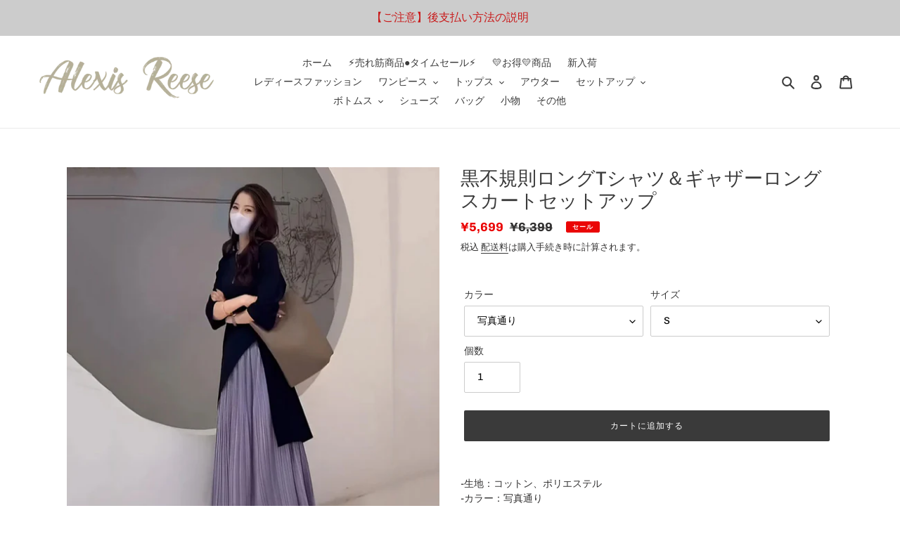

--- FILE ---
content_type: text/html; charset=utf-8
request_url: https://alexisreese.net/products/5993
body_size: 34089
content:
<!doctype html>
<html class="no-js" lang="ja">
<head>

  
  <meta name="facebook-domain-verification" content="x4fybfptjtdkd4dcokcowxc32ambcs" />
  <meta charset="utf-8">
  <meta http-equiv="X-UA-Compatible" content="IE=edge,chrome=1">
  <meta name="viewport" content="width=device-width,initial-scale=1">
  <meta name="theme-color" content="#3a3a3a">

  <link rel="preconnect" href="https://cdn.shopify.com" crossorigin>
  <link rel="preconnect" href="https://fonts.shopifycdn.com" crossorigin>
  <link rel="preconnect" href="https://monorail-edge.shopifysvc.com"><link rel="preload" href="//alexisreese.net/cdn/shop/t/4/assets/theme.css?v=136619971045174987231619073614" as="style">
  <link rel="preload" as="font" href="//alexisreese.net/cdn/fonts/chivo/chivo_n4.059fadbbf52d9f02350103459eb216e4b24c4661.woff2" type="font/woff2" crossorigin>
  <link rel="preload" as="font" href="//alexisreese.net/cdn/fonts/chivo/chivo_n4.059fadbbf52d9f02350103459eb216e4b24c4661.woff2" type="font/woff2" crossorigin>
  <link rel="preload" as="font" href="//alexisreese.net/cdn/fonts/chivo/chivo_n7.4d81c6f06c2ff78ed42169d6ec4aefa6d5cb0ff0.woff2" type="font/woff2" crossorigin>
  <link rel="preload" href="//alexisreese.net/cdn/shop/t/4/assets/theme.js?v=140869348110754777901619073615" as="script">
  <link rel="preload" href="//alexisreese.net/cdn/shop/t/4/assets/lazysizes.js?v=63098554868324070131619073613" as="script"><link rel="canonical" href="https://alexisreese.net/products/5993"><link rel="shortcut icon" href="//alexisreese.net/cdn/shop/files/AR-_icon_e8083e40-fb22-42a2-a5ad-2fdfff279799_32x32.png?v=1653558839" type="image/png"><title>黒不規則ロングTシャツ＆ギャザーロングスカートセットアップ
&ndash; Alexis Reese</title><meta name="description" content="-生地：コットン、ポリエステル-カラー：写真通り-サイズ（ｃｍ）トップスＳ　：着丈76 / バスト90   / 肩幅34Ｍ　：着丈78 / バスト94   / 肩幅35Ｌ　：着丈80 / バスト98   / 肩幅36ＸＬ：着丈82 / バスト102 / 肩幅37 ボトムスＳ　：着丈80 / ウエスト64Ｍ　：着丈81 / ウエスト68 Ｌ　：着丈82 / ウエスト72 ＸＬ：着丈83 / ウエスト76 *モニターの環境によって実物と色が違って見える場合があります。*測り方によって、1-3ＣＭの誤差が生じる可能性があります。"><!-- /snippets/social-meta-tags.liquid -->


<meta property="og:site_name" content="Alexis Reese">
<meta property="og:url" content="https://alexisreese.net/products/5993">
<meta property="og:title" content="黒不規則ロングTシャツ＆ギャザーロングスカートセットアップ">
<meta property="og:type" content="product">
<meta property="og:description" content="-生地：コットン、ポリエステル-カラー：写真通り-サイズ（ｃｍ）トップスＳ　：着丈76 / バスト90   / 肩幅34Ｍ　：着丈78 / バスト94   / 肩幅35Ｌ　：着丈80 / バスト98   / 肩幅36ＸＬ：着丈82 / バスト102 / 肩幅37 ボトムスＳ　：着丈80 / ウエスト64Ｍ　：着丈81 / ウエスト68 Ｌ　：着丈82 / ウエスト72 ＸＬ：着丈83 / ウエスト76 *モニターの環境によって実物と色が違って見える場合があります。*測り方によって、1-3ＣＭの誤差が生じる可能性があります。"><meta property="og:image" content="http://alexisreese.net/cdn/shop/products/45256d70-9db9-466f-bc27-b6e3bbc6.jpg?v=1678086577">
  <meta property="og:image:secure_url" content="https://alexisreese.net/cdn/shop/products/45256d70-9db9-466f-bc27-b6e3bbc6.jpg?v=1678086577">
  <meta property="og:image:width" content="800">
  <meta property="og:image:height" content="800">
  <meta property="og:price:amount" content="5,699">
  <meta property="og:price:currency" content="JPY">



<meta name="twitter:card" content="summary_large_image">
<meta name="twitter:title" content="黒不規則ロングTシャツ＆ギャザーロングスカートセットアップ">
<meta name="twitter:description" content="-生地：コットン、ポリエステル-カラー：写真通り-サイズ（ｃｍ）トップスＳ　：着丈76 / バスト90   / 肩幅34Ｍ　：着丈78 / バスト94   / 肩幅35Ｌ　：着丈80 / バスト98   / 肩幅36ＸＬ：着丈82 / バスト102 / 肩幅37 ボトムスＳ　：着丈80 / ウエスト64Ｍ　：着丈81 / ウエスト68 Ｌ　：着丈82 / ウエスト72 ＸＬ：着丈83 / ウエスト76 *モニターの環境によって実物と色が違って見える場合があります。*測り方によって、1-3ＣＭの誤差が生じる可能性があります。">

  
<style data-shopify>
:root {
    --color-text: #3a3a3a;
    --color-text-rgb: 58, 58, 58;
    --color-body-text: #333232;
    --color-sale-text: #EA0606;
    --color-small-button-text-border: #3a3a3a;
    --color-text-field: #ffffff;
    --color-text-field-text: #000000;
    --color-text-field-text-rgb: 0, 0, 0;

    --color-btn-primary: #3a3a3a;
    --color-btn-primary-darker: #212121;
    --color-btn-primary-text: #ffffff;

    --color-blankstate: rgba(51, 50, 50, 0.35);
    --color-blankstate-border: rgba(51, 50, 50, 0.2);
    --color-blankstate-background: rgba(51, 50, 50, 0.1);

    --color-text-focus:#606060;
    --color-overlay-text-focus:#e6e6e6;
    --color-btn-primary-focus:#606060;
    --color-btn-social-focus:#d2d2d2;
    --color-small-button-text-border-focus:#606060;
    --predictive-search-focus:#f2f2f2;

    --color-body: #ffffff;
    --color-bg: #ffffff;
    --color-bg-rgb: 255, 255, 255;
    --color-bg-alt: rgba(51, 50, 50, 0.05);
    --color-bg-currency-selector: rgba(51, 50, 50, 0.2);

    --color-overlay-title-text: #ffffff;
    --color-image-overlay: #685858;
    --color-image-overlay-rgb: 104, 88, 88;--opacity-image-overlay: 0.12;--hover-overlay-opacity: 0.52;

    --color-border: #ebebeb;
    --color-border-form: #cccccc;
    --color-border-form-darker: #b3b3b3;

    --svg-select-icon: url(//alexisreese.net/cdn/shop/t/4/assets/ico-select.svg?v=29003672709104678581619073630);
    --slick-img-url: url(//alexisreese.net/cdn/shop/t/4/assets/ajax-loader.gif?v=41356863302472015721619073610);

    --font-weight-body--bold: 700;
    --font-weight-body--bolder: 700;

    --font-stack-header: Chivo, sans-serif;
    --font-style-header: normal;
    --font-weight-header: 400;

    --font-stack-body: Chivo, sans-serif;
    --font-style-body: normal;
    --font-weight-body: 400;

    --font-size-header: 20;

    --font-size-base: 14;

    --font-h1-desktop: 27;
    --font-h1-mobile: 25;
    --font-h2-desktop: 15;
    --font-h2-mobile: 14;
    --font-h3-mobile: 15;
    --font-h4-desktop: 13;
    --font-h4-mobile: 12;
    --font-h5-desktop: 11;
    --font-h5-mobile: 10;
    --font-h6-desktop: 10;
    --font-h6-mobile: 9;

    --font-mega-title-large-desktop: 50;

    --font-rich-text-large: 16;
    --font-rich-text-small: 12;

    
--color-video-bg: #f2f2f2;

    
    --global-color-image-loader-primary: rgba(58, 58, 58, 0.06);
    --global-color-image-loader-secondary: rgba(58, 58, 58, 0.12);
  }
</style>


  <style>*,::after,::before{box-sizing:border-box}body{margin:0}body,html{background-color:var(--color-body)}body,button{font-size:calc(var(--font-size-base) * 1px);font-family:var(--font-stack-body);font-style:var(--font-style-body);font-weight:var(--font-weight-body);color:var(--color-text);line-height:1.5}body,button{-webkit-font-smoothing:antialiased;-webkit-text-size-adjust:100%}.border-bottom{border-bottom:1px solid var(--color-border)}.btn--link{background-color:transparent;border:0;margin:0;color:var(--color-text);text-align:left}.text-right{text-align:right}.icon{display:inline-block;width:20px;height:20px;vertical-align:middle;fill:currentColor}.icon__fallback-text,.visually-hidden{position:absolute!important;overflow:hidden;clip:rect(0 0 0 0);height:1px;width:1px;margin:-1px;padding:0;border:0}svg.icon:not(.icon--full-color) circle,svg.icon:not(.icon--full-color) ellipse,svg.icon:not(.icon--full-color) g,svg.icon:not(.icon--full-color) line,svg.icon:not(.icon--full-color) path,svg.icon:not(.icon--full-color) polygon,svg.icon:not(.icon--full-color) polyline,svg.icon:not(.icon--full-color) rect,symbol.icon:not(.icon--full-color) circle,symbol.icon:not(.icon--full-color) ellipse,symbol.icon:not(.icon--full-color) g,symbol.icon:not(.icon--full-color) line,symbol.icon:not(.icon--full-color) path,symbol.icon:not(.icon--full-color) polygon,symbol.icon:not(.icon--full-color) polyline,symbol.icon:not(.icon--full-color) rect{fill:inherit;stroke:inherit}li{list-style:none}.list--inline{padding:0;margin:0}.list--inline>li{display:inline-block;margin-bottom:0;vertical-align:middle}a{color:var(--color-text);text-decoration:none}.h1,.h2,h1,h2{margin:0 0 17.5px;font-family:var(--font-stack-header);font-style:var(--font-style-header);font-weight:var(--font-weight-header);line-height:1.2;overflow-wrap:break-word;word-wrap:break-word}.h1 a,.h2 a,h1 a,h2 a{color:inherit;text-decoration:none;font-weight:inherit}.h1,h1{font-size:calc(((var(--font-h1-desktop))/ (var(--font-size-base))) * 1em);text-transform:none;letter-spacing:0}@media only screen and (max-width:749px){.h1,h1{font-size:calc(((var(--font-h1-mobile))/ (var(--font-size-base))) * 1em)}}.h2,h2{font-size:calc(((var(--font-h2-desktop))/ (var(--font-size-base))) * 1em);text-transform:uppercase;letter-spacing:.1em}@media only screen and (max-width:749px){.h2,h2{font-size:calc(((var(--font-h2-mobile))/ (var(--font-size-base))) * 1em)}}p{color:var(--color-body-text);margin:0 0 19.44444px}@media only screen and (max-width:749px){p{font-size:calc(((var(--font-size-base) - 1)/ (var(--font-size-base))) * 1em)}}p:last-child{margin-bottom:0}@media only screen and (max-width:749px){.small--hide{display:none!important}}.grid{list-style:none;margin:0;padding:0;margin-left:-30px}.grid::after{content:'';display:table;clear:both}@media only screen and (max-width:749px){.grid{margin-left:-22px}}.grid::after{content:'';display:table;clear:both}.grid--no-gutters{margin-left:0}.grid--no-gutters .grid__item{padding-left:0}.grid--table{display:table;table-layout:fixed;width:100%}.grid--table>.grid__item{float:none;display:table-cell;vertical-align:middle}.grid__item{float:left;padding-left:30px;width:100%}@media only screen and (max-width:749px){.grid__item{padding-left:22px}}.grid__item[class*="--push"]{position:relative}@media only screen and (min-width:750px){.medium-up--one-quarter{width:25%}.medium-up--push-one-third{width:33.33%}.medium-up--one-half{width:50%}.medium-up--push-one-third{left:33.33%;position:relative}}.site-header{position:relative;background-color:var(--color-body)}@media only screen and (max-width:749px){.site-header{border-bottom:1px solid var(--color-border)}}@media only screen and (min-width:750px){.site-header{padding:0 55px}.site-header.logo--center{padding-top:30px}}.site-header__logo{margin:15px 0}.logo-align--center .site-header__logo{text-align:center;margin:0 auto}@media only screen and (max-width:749px){.logo-align--center .site-header__logo{text-align:left;margin:15px 0}}@media only screen and (max-width:749px){.site-header__logo{padding-left:22px;text-align:left}.site-header__logo img{margin:0}}.site-header__logo-link{display:inline-block;word-break:break-word}@media only screen and (min-width:750px){.logo-align--center .site-header__logo-link{margin:0 auto}}.site-header__logo-image{display:block}@media only screen and (min-width:750px){.site-header__logo-image{margin:0 auto}}.site-header__logo-image img{width:100%}.site-header__logo-image--centered img{margin:0 auto}.site-header__logo img{display:block}.site-header__icons{position:relative;white-space:nowrap}@media only screen and (max-width:749px){.site-header__icons{width:auto;padding-right:13px}.site-header__icons .btn--link,.site-header__icons .site-header__cart{font-size:calc(((var(--font-size-base))/ (var(--font-size-base))) * 1em)}}.site-header__icons-wrapper{position:relative;display:-webkit-flex;display:-ms-flexbox;display:flex;width:100%;-ms-flex-align:center;-webkit-align-items:center;-moz-align-items:center;-ms-align-items:center;-o-align-items:center;align-items:center;-webkit-justify-content:flex-end;-ms-justify-content:flex-end;justify-content:flex-end}.site-header__account,.site-header__cart,.site-header__search{position:relative}.site-header__search.site-header__icon{display:none}@media only screen and (min-width:1400px){.site-header__search.site-header__icon{display:block}}.site-header__search-toggle{display:block}@media only screen and (min-width:750px){.site-header__account,.site-header__cart{padding:10px 11px}}.site-header__cart-title,.site-header__search-title{position:absolute!important;overflow:hidden;clip:rect(0 0 0 0);height:1px;width:1px;margin:-1px;padding:0;border:0;display:block;vertical-align:middle}.site-header__cart-title{margin-right:3px}.site-header__cart-count{display:flex;align-items:center;justify-content:center;position:absolute;right:.4rem;top:.2rem;font-weight:700;background-color:var(--color-btn-primary);color:var(--color-btn-primary-text);border-radius:50%;min-width:1em;height:1em}.site-header__cart-count span{font-family:HelveticaNeue,"Helvetica Neue",Helvetica,Arial,sans-serif;font-size:calc(11em / 16);line-height:1}@media only screen and (max-width:749px){.site-header__cart-count{top:calc(7em / 16);right:0;border-radius:50%;min-width:calc(19em / 16);height:calc(19em / 16)}}@media only screen and (max-width:749px){.site-header__cart-count span{padding:.25em calc(6em / 16);font-size:12px}}.site-header__menu{display:none}@media only screen and (max-width:749px){.site-header__icon{display:inline-block;vertical-align:middle;padding:10px 11px;margin:0}}@media only screen and (min-width:750px){.site-header__icon .icon-search{margin-right:3px}}.announcement-bar{z-index:10;position:relative;text-align:center;border-bottom:1px solid transparent;padding:2px}.announcement-bar__link{display:block}.announcement-bar__message{display:block;padding:11px 22px;font-size:calc(((16)/ (var(--font-size-base))) * 1em);font-weight:var(--font-weight-header)}@media only screen and (min-width:750px){.announcement-bar__message{padding-left:55px;padding-right:55px}}.site-nav{position:relative;padding:0;text-align:center;margin:25px 0}.site-nav a{padding:3px 10px}.site-nav__link{display:block;white-space:nowrap}.site-nav--centered .site-nav__link{padding-top:0}.site-nav__link .icon-chevron-down{width:calc(8em / 16);height:calc(8em / 16);margin-left:.5rem}.site-nav__label{border-bottom:1px solid transparent}.site-nav__link--active .site-nav__label{border-bottom-color:var(--color-text)}.site-nav__link--button{border:none;background-color:transparent;padding:3px 10px}.site-header__mobile-nav{z-index:11;position:relative;background-color:var(--color-body)}@media only screen and (max-width:749px){.site-header__mobile-nav{display:-webkit-flex;display:-ms-flexbox;display:flex;width:100%;-ms-flex-align:center;-webkit-align-items:center;-moz-align-items:center;-ms-align-items:center;-o-align-items:center;align-items:center}}.mobile-nav--open .icon-close{display:none}.main-content{opacity:0}.main-content .shopify-section{display:none}.main-content .shopify-section:first-child{display:inherit}.critical-hidden{display:none}</style>

  <script>
    window.performance.mark('debut:theme_stylesheet_loaded.start');

    function onLoadStylesheet() {
      performance.mark('debut:theme_stylesheet_loaded.end');
      performance.measure('debut:theme_stylesheet_loaded', 'debut:theme_stylesheet_loaded.start', 'debut:theme_stylesheet_loaded.end');

      var url = "//alexisreese.net/cdn/shop/t/4/assets/theme.css?v=136619971045174987231619073614";
      var link = document.querySelector('link[href="' + url + '"]');
      link.loaded = true;
      link.dispatchEvent(new Event('load'));
    }
  </script>

  <link rel="stylesheet" href="//alexisreese.net/cdn/shop/t/4/assets/theme.css?v=136619971045174987231619073614" type="text/css" media="print" onload="this.media='all';onLoadStylesheet()">

  <style>
    @font-face {
  font-family: Chivo;
  font-weight: 400;
  font-style: normal;
  font-display: swap;
  src: url("//alexisreese.net/cdn/fonts/chivo/chivo_n4.059fadbbf52d9f02350103459eb216e4b24c4661.woff2") format("woff2"),
       url("//alexisreese.net/cdn/fonts/chivo/chivo_n4.f2f8fca8b7ff9f510fa7f09ffe5448b3504bccf5.woff") format("woff");
}

    @font-face {
  font-family: Chivo;
  font-weight: 400;
  font-style: normal;
  font-display: swap;
  src: url("//alexisreese.net/cdn/fonts/chivo/chivo_n4.059fadbbf52d9f02350103459eb216e4b24c4661.woff2") format("woff2"),
       url("//alexisreese.net/cdn/fonts/chivo/chivo_n4.f2f8fca8b7ff9f510fa7f09ffe5448b3504bccf5.woff") format("woff");
}

    @font-face {
  font-family: Chivo;
  font-weight: 700;
  font-style: normal;
  font-display: swap;
  src: url("//alexisreese.net/cdn/fonts/chivo/chivo_n7.4d81c6f06c2ff78ed42169d6ec4aefa6d5cb0ff0.woff2") format("woff2"),
       url("//alexisreese.net/cdn/fonts/chivo/chivo_n7.a0e879417e089c259360eefc0ac3a3c8ea4e2830.woff") format("woff");
}

    @font-face {
  font-family: Chivo;
  font-weight: 700;
  font-style: normal;
  font-display: swap;
  src: url("//alexisreese.net/cdn/fonts/chivo/chivo_n7.4d81c6f06c2ff78ed42169d6ec4aefa6d5cb0ff0.woff2") format("woff2"),
       url("//alexisreese.net/cdn/fonts/chivo/chivo_n7.a0e879417e089c259360eefc0ac3a3c8ea4e2830.woff") format("woff");
}

    @font-face {
  font-family: Chivo;
  font-weight: 400;
  font-style: italic;
  font-display: swap;
  src: url("//alexisreese.net/cdn/fonts/chivo/chivo_i4.95e9c0ba514943a715970b2897b31bdfdc9132b8.woff2") format("woff2"),
       url("//alexisreese.net/cdn/fonts/chivo/chivo_i4.31da6515f3970f86ac14321ace1609bd161f315f.woff") format("woff");
}

    @font-face {
  font-family: Chivo;
  font-weight: 700;
  font-style: italic;
  font-display: swap;
  src: url("//alexisreese.net/cdn/fonts/chivo/chivo_i7.0e5a75162c3ca7258edd3d59adf64e0fd118a226.woff2") format("woff2"),
       url("//alexisreese.net/cdn/fonts/chivo/chivo_i7.f9fd944b04861b64efaebd9de502668b4b566567.woff") format("woff");
}

  </style>

  <script>
    var theme = {
      breakpoints: {
        medium: 750,
        large: 990,
        widescreen: 1400
      },
      strings: {
        addToCart: "カートに追加する",
        soldOut: "売り切れ",
        unavailable: "お取り扱いできません",
        regularPrice: "通常価格",
        salePrice: "販売価格",
        sale: "セール",
        fromLowestPrice: "[price]から",
        vendor: "販売元",
        showMore: "さらに表示する",
        showLess: "表示を減らす",
        searchFor: "検索する",
        addressError: "住所を調べる際にエラーが発生しました",
        addressNoResults: "その住所は見つかりませんでした",
        addressQueryLimit: "Google APIの使用量の制限を超えました。\u003ca href=\"https:\/\/developers.google.com\/maps\/premium\/usage-limits\"\u003eプレミアムプラン\u003c\/a\u003eへのアップグレードをご検討ください。",
        authError: "あなたのGoogle Mapsのアカウント認証で問題が発生しました。",
        newWindow: "新しいウィンドウで開く",
        external: "外部のウェブサイトに移動します。",
        newWindowExternal: "外部のウェブサイトを新しいウィンドウで開く",
        removeLabel: "[product] を削除する",
        update: "アップデート",
        quantity: "数量",
        discountedTotal: "ディスカウント合計",
        regularTotal: "通常合計",
        priceColumn: "ディスカウントの詳細については価格列を参照してください。",
        quantityMinimumMessage: "数量は1以上でなければなりません",
        cartError: "お客様のカートをアップデートするときにエラーが発生しました。再度お試しください。",
        removedItemMessage: "カートから \u003cspan class=\"cart__removed-product-details\"\u003e([quantity]) 個の[link]\u003c\/span\u003eが消去されました。",
        unitPrice: "単価",
        unitPriceSeparator: "あたり",
        oneCartCount: "1個のアイテム",
        otherCartCount: "[count]個のアイテム",
        quantityLabel: "数量: [count]",
        products: "商品",
        loading: "読み込んでいます",
        number_of_results: "[result_number]\/[results_count]",
        number_of_results_found: "[results_count]件の結果が見つかりました",
        one_result_found: "1件の結果が見つかりました"
      },
      moneyFormat: "¥{{amount_no_decimals}}",
      moneyFormatWithCurrency: "¥{{amount_no_decimals}} JPY",
      settings: {
        predictiveSearchEnabled: true,
        predictiveSearchShowPrice: true,
        predictiveSearchShowVendor: false
      },
      stylesheet: "//alexisreese.net/cdn/shop/t/4/assets/theme.css?v=136619971045174987231619073614"
    }

    document.documentElement.className = document.documentElement.className.replace('no-js', 'js');
  </script><script src="//alexisreese.net/cdn/shop/t/4/assets/theme.js?v=140869348110754777901619073615" defer="defer"></script>
  <script src="//alexisreese.net/cdn/shop/t/4/assets/lazysizes.js?v=63098554868324070131619073613" async="async"></script>

  <script type="text/javascript">
    if (window.MSInputMethodContext && document.documentMode) {
      var scripts = document.getElementsByTagName('script')[0];
      var polyfill = document.createElement("script");
      polyfill.defer = true;
      polyfill.src = "//alexisreese.net/cdn/shop/t/4/assets/ie11CustomProperties.min.js?v=146208399201472936201619073613";

      scripts.parentNode.insertBefore(polyfill, scripts);
    }
  </script>

  <script>window.performance && window.performance.mark && window.performance.mark('shopify.content_for_header.start');</script><meta name="facebook-domain-verification" content="675fhvm6n111stzdx3z9f7lnwa47gy">
<meta name="facebook-domain-verification" content="lrbb5q7vaqcd681ocah87ncads41b6">
<meta id="shopify-digital-wallet" name="shopify-digital-wallet" content="/54682550469/digital_wallets/dialog">
<meta name="shopify-checkout-api-token" content="0cbda7f1537d429aa8375dc5b1b7445b">
<link rel="alternate" type="application/json+oembed" href="https://alexisreese.net/products/5993.oembed">
<script async="async" src="/checkouts/internal/preloads.js?locale=ja-JP"></script>
<script id="apple-pay-shop-capabilities" type="application/json">{"shopId":54682550469,"countryCode":"JP","currencyCode":"JPY","merchantCapabilities":["supports3DS"],"merchantId":"gid:\/\/shopify\/Shop\/54682550469","merchantName":"Alexis Reese","requiredBillingContactFields":["postalAddress","email","phone"],"requiredShippingContactFields":["postalAddress","email","phone"],"shippingType":"shipping","supportedNetworks":["visa","masterCard","amex","jcb","discover"],"total":{"type":"pending","label":"Alexis Reese","amount":"1.00"},"shopifyPaymentsEnabled":true,"supportsSubscriptions":true}</script>
<script id="shopify-features" type="application/json">{"accessToken":"0cbda7f1537d429aa8375dc5b1b7445b","betas":["rich-media-storefront-analytics"],"domain":"alexisreese.net","predictiveSearch":false,"shopId":54682550469,"locale":"ja"}</script>
<script>var Shopify = Shopify || {};
Shopify.shop = "fairytownshop.myshopify.com";
Shopify.locale = "ja";
Shopify.currency = {"active":"JPY","rate":"1.0"};
Shopify.country = "JP";
Shopify.theme = {"name":"Debut  by coffee","id":122345160901,"schema_name":"Debut","schema_version":"17.9.2","theme_store_id":796,"role":"main"};
Shopify.theme.handle = "null";
Shopify.theme.style = {"id":null,"handle":null};
Shopify.cdnHost = "alexisreese.net/cdn";
Shopify.routes = Shopify.routes || {};
Shopify.routes.root = "/";</script>
<script type="module">!function(o){(o.Shopify=o.Shopify||{}).modules=!0}(window);</script>
<script>!function(o){function n(){var o=[];function n(){o.push(Array.prototype.slice.apply(arguments))}return n.q=o,n}var t=o.Shopify=o.Shopify||{};t.loadFeatures=n(),t.autoloadFeatures=n()}(window);</script>
<script id="shop-js-analytics" type="application/json">{"pageType":"product"}</script>
<script defer="defer" async type="module" src="//alexisreese.net/cdn/shopifycloud/shop-js/modules/v2/client.init-shop-cart-sync_0MstufBG.ja.esm.js"></script>
<script defer="defer" async type="module" src="//alexisreese.net/cdn/shopifycloud/shop-js/modules/v2/chunk.common_jll-23Z1.esm.js"></script>
<script defer="defer" async type="module" src="//alexisreese.net/cdn/shopifycloud/shop-js/modules/v2/chunk.modal_HXih6-AF.esm.js"></script>
<script type="module">
  await import("//alexisreese.net/cdn/shopifycloud/shop-js/modules/v2/client.init-shop-cart-sync_0MstufBG.ja.esm.js");
await import("//alexisreese.net/cdn/shopifycloud/shop-js/modules/v2/chunk.common_jll-23Z1.esm.js");
await import("//alexisreese.net/cdn/shopifycloud/shop-js/modules/v2/chunk.modal_HXih6-AF.esm.js");

  window.Shopify.SignInWithShop?.initShopCartSync?.({"fedCMEnabled":true,"windoidEnabled":true});

</script>
<script>(function() {
  var isLoaded = false;
  function asyncLoad() {
    if (isLoaded) return;
    isLoaded = true;
    var urls = ["https:\/\/cdn.ryviu.com\/v\/static\/js\/app.js?n=1\u0026shop=fairytownshop.myshopify.com","https:\/\/sdks.automizely.com\/conversions\/v1\/conversions.js?app_connection_id=6a36cde45ac54756bb80eec379dff5c4\u0026mapped_org_id=5e28e55754c87dd05462feeb208cebaa_v1\u0026shop=fairytownshop.myshopify.com","https:\/\/cdn.one.store\/javascript\/dist\/1.0\/jcr-widget.js?account_id=shopify:fairytownshop.myshopify.com\u0026shop=fairytownshop.myshopify.com","https:\/\/cdn.hextom.com\/js\/freeshippingbar.js?shop=fairytownshop.myshopify.com","https:\/\/cdn.ryviu.com\/v\/static\/js\/app.js?shop=fairytownshop.myshopify.com"];
    for (var i = 0; i < urls.length; i++) {
      var s = document.createElement('script');
      s.type = 'text/javascript';
      s.async = true;
      s.src = urls[i];
      var x = document.getElementsByTagName('script')[0];
      x.parentNode.insertBefore(s, x);
    }
  };
  if(window.attachEvent) {
    window.attachEvent('onload', asyncLoad);
  } else {
    window.addEventListener('load', asyncLoad, false);
  }
})();</script>
<script id="__st">var __st={"a":54682550469,"offset":28800,"reqid":"33a16aec-0627-4aa5-807b-ccd048372e56-1769423433","pageurl":"alexisreese.net\/products\/5993","u":"f3c1dde27f4c","p":"product","rtyp":"product","rid":8068088627451};</script>
<script>window.ShopifyPaypalV4VisibilityTracking = true;</script>
<script id="captcha-bootstrap">!function(){'use strict';const t='contact',e='account',n='new_comment',o=[[t,t],['blogs',n],['comments',n],[t,'customer']],c=[[e,'customer_login'],[e,'guest_login'],[e,'recover_customer_password'],[e,'create_customer']],r=t=>t.map((([t,e])=>`form[action*='/${t}']:not([data-nocaptcha='true']) input[name='form_type'][value='${e}']`)).join(','),a=t=>()=>t?[...document.querySelectorAll(t)].map((t=>t.form)):[];function s(){const t=[...o],e=r(t);return a(e)}const i='password',u='form_key',d=['recaptcha-v3-token','g-recaptcha-response','h-captcha-response',i],f=()=>{try{return window.sessionStorage}catch{return}},m='__shopify_v',_=t=>t.elements[u];function p(t,e,n=!1){try{const o=window.sessionStorage,c=JSON.parse(o.getItem(e)),{data:r}=function(t){const{data:e,action:n}=t;return t[m]||n?{data:e,action:n}:{data:t,action:n}}(c);for(const[e,n]of Object.entries(r))t.elements[e]&&(t.elements[e].value=n);n&&o.removeItem(e)}catch(o){console.error('form repopulation failed',{error:o})}}const l='form_type',E='cptcha';function T(t){t.dataset[E]=!0}const w=window,h=w.document,L='Shopify',v='ce_forms',y='captcha';let A=!1;((t,e)=>{const n=(g='f06e6c50-85a8-45c8-87d0-21a2b65856fe',I='https://cdn.shopify.com/shopifycloud/storefront-forms-hcaptcha/ce_storefront_forms_captcha_hcaptcha.v1.5.2.iife.js',D={infoText:'hCaptchaによる保護',privacyText:'プライバシー',termsText:'利用規約'},(t,e,n)=>{const o=w[L][v],c=o.bindForm;if(c)return c(t,g,e,D).then(n);var r;o.q.push([[t,g,e,D],n]),r=I,A||(h.body.append(Object.assign(h.createElement('script'),{id:'captcha-provider',async:!0,src:r})),A=!0)});var g,I,D;w[L]=w[L]||{},w[L][v]=w[L][v]||{},w[L][v].q=[],w[L][y]=w[L][y]||{},w[L][y].protect=function(t,e){n(t,void 0,e),T(t)},Object.freeze(w[L][y]),function(t,e,n,w,h,L){const[v,y,A,g]=function(t,e,n){const i=e?o:[],u=t?c:[],d=[...i,...u],f=r(d),m=r(i),_=r(d.filter((([t,e])=>n.includes(e))));return[a(f),a(m),a(_),s()]}(w,h,L),I=t=>{const e=t.target;return e instanceof HTMLFormElement?e:e&&e.form},D=t=>v().includes(t);t.addEventListener('submit',(t=>{const e=I(t);if(!e)return;const n=D(e)&&!e.dataset.hcaptchaBound&&!e.dataset.recaptchaBound,o=_(e),c=g().includes(e)&&(!o||!o.value);(n||c)&&t.preventDefault(),c&&!n&&(function(t){try{if(!f())return;!function(t){const e=f();if(!e)return;const n=_(t);if(!n)return;const o=n.value;o&&e.removeItem(o)}(t);const e=Array.from(Array(32),(()=>Math.random().toString(36)[2])).join('');!function(t,e){_(t)||t.append(Object.assign(document.createElement('input'),{type:'hidden',name:u})),t.elements[u].value=e}(t,e),function(t,e){const n=f();if(!n)return;const o=[...t.querySelectorAll(`input[type='${i}']`)].map((({name:t})=>t)),c=[...d,...o],r={};for(const[a,s]of new FormData(t).entries())c.includes(a)||(r[a]=s);n.setItem(e,JSON.stringify({[m]:1,action:t.action,data:r}))}(t,e)}catch(e){console.error('failed to persist form',e)}}(e),e.submit())}));const S=(t,e)=>{t&&!t.dataset[E]&&(n(t,e.some((e=>e===t))),T(t))};for(const o of['focusin','change'])t.addEventListener(o,(t=>{const e=I(t);D(e)&&S(e,y())}));const B=e.get('form_key'),M=e.get(l),P=B&&M;t.addEventListener('DOMContentLoaded',(()=>{const t=y();if(P)for(const e of t)e.elements[l].value===M&&p(e,B);[...new Set([...A(),...v().filter((t=>'true'===t.dataset.shopifyCaptcha))])].forEach((e=>S(e,t)))}))}(h,new URLSearchParams(w.location.search),n,t,e,['guest_login'])})(!0,!0)}();</script>
<script integrity="sha256-4kQ18oKyAcykRKYeNunJcIwy7WH5gtpwJnB7kiuLZ1E=" data-source-attribution="shopify.loadfeatures" defer="defer" src="//alexisreese.net/cdn/shopifycloud/storefront/assets/storefront/load_feature-a0a9edcb.js" crossorigin="anonymous"></script>
<script data-source-attribution="shopify.dynamic_checkout.dynamic.init">var Shopify=Shopify||{};Shopify.PaymentButton=Shopify.PaymentButton||{isStorefrontPortableWallets:!0,init:function(){window.Shopify.PaymentButton.init=function(){};var t=document.createElement("script");t.src="https://alexisreese.net/cdn/shopifycloud/portable-wallets/latest/portable-wallets.ja.js",t.type="module",document.head.appendChild(t)}};
</script>
<script data-source-attribution="shopify.dynamic_checkout.buyer_consent">
  function portableWalletsHideBuyerConsent(e){var t=document.getElementById("shopify-buyer-consent"),n=document.getElementById("shopify-subscription-policy-button");t&&n&&(t.classList.add("hidden"),t.setAttribute("aria-hidden","true"),n.removeEventListener("click",e))}function portableWalletsShowBuyerConsent(e){var t=document.getElementById("shopify-buyer-consent"),n=document.getElementById("shopify-subscription-policy-button");t&&n&&(t.classList.remove("hidden"),t.removeAttribute("aria-hidden"),n.addEventListener("click",e))}window.Shopify?.PaymentButton&&(window.Shopify.PaymentButton.hideBuyerConsent=portableWalletsHideBuyerConsent,window.Shopify.PaymentButton.showBuyerConsent=portableWalletsShowBuyerConsent);
</script>
<script data-source-attribution="shopify.dynamic_checkout.cart.bootstrap">document.addEventListener("DOMContentLoaded",(function(){function t(){return document.querySelector("shopify-accelerated-checkout-cart, shopify-accelerated-checkout")}if(t())Shopify.PaymentButton.init();else{new MutationObserver((function(e,n){t()&&(Shopify.PaymentButton.init(),n.disconnect())})).observe(document.body,{childList:!0,subtree:!0})}}));
</script>
<link id="shopify-accelerated-checkout-styles" rel="stylesheet" media="screen" href="https://alexisreese.net/cdn/shopifycloud/portable-wallets/latest/accelerated-checkout-backwards-compat.css" crossorigin="anonymous">
<style id="shopify-accelerated-checkout-cart">
        #shopify-buyer-consent {
  margin-top: 1em;
  display: inline-block;
  width: 100%;
}

#shopify-buyer-consent.hidden {
  display: none;
}

#shopify-subscription-policy-button {
  background: none;
  border: none;
  padding: 0;
  text-decoration: underline;
  font-size: inherit;
  cursor: pointer;
}

#shopify-subscription-policy-button::before {
  box-shadow: none;
}

      </style>

<script>window.performance && window.performance.mark && window.performance.mark('shopify.content_for_header.end');</script>
 
  	  
<!-- RYVIU APP :: Settings global -->	
    <script> var ryviu_global_settings = {"form":{"required":"\u5fc5\u9808\u30d5\u30a3\u30fc\u30eb\u30c9\u306b\u5165\u529b\u3057\u3066\u304f\u3060\u3055\u3044","addPhotos":"\u5199\u771f\u3092\u30a2\u30c3\u30d7\u30ed\u30fc\u30c9","showTitle":true,"titleForm":"\u30ec\u30d3\u30e5\u30fc\u3092\u66f8\u304f","titleName":"\u304a\u540d\u524d","colorInput":"#464646","colorTitle":"#696969","noticeName":"Your name is required field","titleEmail":"\u30e1\u30fc\u30eb\u30a2\u30c9\u30ec\u30b9","autoPublish":true,"colorNotice":"#dd2c00","colorSubmit":"#ffffff","noticeEmail":"Your email is required and valid email","titleSubmit":"\u30ec\u30d3\u30e5\u30fc\u3092\u9001\u4fe1\u3059\u308b","titleSubject":"\u30bf\u30a4\u30c8\u30eb","titleSuccess":"Thank you! Your review is submited.","colorStarForm":"#ececec","noticeSubject":"Title is required field","showtitleForm":true,"titleMessenger":"\u30ec\u30d3\u30e5\u30fc\u5185\u5bb9","noticeMessenger":"Your review is required field","placeholderName":"John Smith","starActivecolor":"#fdbc00","backgroundSubmit":"#00aeef","placeholderEmail":"example@yourdomain.com","placeholderSubject":"\u3044\u3044\u3067\u3059","placeholderMessenger":"Write something","loadAfterContentLoaded":true},"questions":{"by_text":"Author","of_text":"of","on_text":"on","des_form":"Ask a question to the community here","name_form":"Your Name","email_form":"Your Email Address","input_text":"Have a question? Search for answers","title_form":"No answer found?","answer_form":"Your answers","answer_text":"Answer question","newest_text":"Latest New","notice_form":"Complete before submitting","submit_form":"Send a question","helpful_text":"Most helpful","showing_text":"Show","question_form":"Your question","titleCustomer":"","community_text":"Ask the community here","questions_text":"questions","title_answer_form":"Answer question","ask_community_text":"Ask the community","submit_answer_form":"Send a reply","write_question_text":"Ask a question","question_answer_form":"Question","placeholder_answer_form":"Answer is a required field!","placeholder_question_form":"Question is a required field!"},"review_widget":{"star":1,"style":"style2","title":false,"ofText":"of","tstar1":"Terrible","tstar2":"Poor","tstar3":"Average","tstar4":"Very Good","tstar5":"Excellent","average":"\u7dcf\u5408\u8a55\u4fa1","nostars":false,"nowrite":false,"hideFlag":true,"hidedate":false,"no_write":false,"noavatar":false,"noreview":true,"order_by":"late","showFull":false,"showText":"Show:","showspam":true,"clearText":"\u30ad\u30e3\u30bb\u30eb","noReviews":"No reviews","outofText":"out of","random_to":20,"replyText":"\u8fd4\u4fe1","ryplyText":"\u30b3\u30e1\u30f3\u30c8","starStyle":"style1","starcolor":"#e6e6e6","starsText":"stars","colorTitle":"#6c8187","colorWrite":"#ffffff","customDate":"dd\/MM\/yy","dateSelect":"dateDefaut","helpulText":"\u3053\u308c\u306f\u5f79\u306b\u7acb\u3061\u307e\u3059\u304b\uff1f","latestText":"\u65b0\u3057\u3044\u9806","nolastname":true,"oldestText":"\u53e4\u3044\u9806","paddingTop":"0","reviewText":"\u30ec\u30d3\u30e5\u30fc","sortbyText":"\u4e26\u3073\u66ff\u3048\uff1a","starHeight":13,"titleWrite":"\u30ec\u30d3\u30e5\u30fc\u3092\u66f8\u304f","borderColor":"#ffffff","borderStyle":"solid","borderWidth":"0","colorAvatar":"#f8f8f8","firstReview":"Write a first review now","paddingLeft":"0","random_from":0,"reviewsText":"\u30ec\u30d3\u30e5\u30fc","showingText":"Showing","disableReply":false,"filter_photo":"\u5199\u771f\u3042\u308a","paddingRight":"0","payment_type":"Monthly","textNotFound":"\u7d50\u679c\u304c\u898b\u3064\u304b\u308a\u307e\u305b\u3093","textVerified":"","author_avatar":false,"bgColorAvatar":"rgb(82, 69, 35)","colorVerified":"#05d92d","disableHelpul":true,"disableWidget":false,"filter_review":"\u30d5\u30a3\u30eb\u30bf\u30fc","paddingBottom":"0","titleCustomer":"","customerPhotos":"\u304a\u5ba2\u69d8\u304b\u3089\u5199\u771f","disbaleMoreImg":false,"filter_replies":"\u8fd4\u4fe1\u3042\u308a","filter_reviews":"all","setColorAvatar":false,"submitDoneText":"\u3054\u8a55\u4fa1\u3042\u308a\u304c\u3068\u3046\u3054\u3056\u3044\u307e\u3059","backgroundRyviu":"transparent","backgroundWrite":"#ffb102","disablePurchase":false,"hideImageReview":false,"starActiveStyle":"style1","starActivecolor":"#fdbc00","submitErrorText":"\u8a55\u4fa1\u306b\u5931\u6557\u3057\u307e\u3057\u305f","emptyDescription":"\u30ec\u30d3\u30e5\u30fc\u306f\u3042\u308a\u307e\u305b\u3093","show_title_customer":false,"filter_reviews_local":"US"},"design_settings":{"date":"timeago","sort":"late","paging":"load_more","showing":30,"timeAgo":false,"url_shop":"fairytownshop.com","approving":true,"colection":true,"no_number":false,"no_review":true,"defautDate":"timeago","defaultDate":"M d, Y","client_theme":"default","product_slug":"","verify_reply":true,"client_header":"HeaderV1","verify_review":true,"reviews_per_page":"10","aimgs":false}};</script>
<!-- RYVIU APP -->
<div class="ot-multi-pixel"></div>

	<meta property="omega:tags" content="セットアップ, レディース, ">
	<meta property="omega:product" content="8068088627451">
	<meta property="omega:product_type" content="">
	<meta property="omega:collections" content="268838928581, 260655677637, 245155659973, ">




 


 <!-- BEGIN app block: shopify://apps/ryviu-product-reviews-app/blocks/ryviu-js/807ad6ed-1a6a-4559-abea-ed062858d9da -->
<script>
  // RYVIU APP :: Settings
  var ryviu_global_settings = {"form":{"required":"\u5fc5\u9808\u30d5\u30a3\u30fc\u30eb\u30c9\u306b\u5165\u529b\u3057\u3066\u304f\u3060\u3055\u3044","addPhotos":"\u5199\u771f\u3092\u30a2\u30c3\u30d7\u30ed\u30fc\u30c9","showTitle":true,"titleForm":"\u30ec\u30d3\u30e5\u30fc\u3092\u66f8\u304f","titleName":"\u304a\u540d\u524d","colorInput":"#464646","colorTitle":"#696969","noticeName":"Your name is required field","titleEmail":"\u30e1\u30fc\u30eb\u30a2\u30c9\u30ec\u30b9","autoPublish":true,"colorNotice":"#dd2c00","colorSubmit":"#ffffff","noticeEmail":"Your email is required and valid email","titleSubmit":"\u30ec\u30d3\u30e5\u30fc\u3092\u9001\u4fe1\u3059\u308b","titleSubject":"\u30bf\u30a4\u30c8\u30eb","titleSuccess":"Thank you! Your review is submited.","colorStarForm":"#ececec","noticeSubject":"Title is required field","showtitleForm":true,"titleMessenger":"\u30ec\u30d3\u30e5\u30fc\u5185\u5bb9","noticeMessenger":"Your review is required field","placeholderName":"John Smith","starActivecolor":"#fdbc00","backgroundSubmit":"#00aeef","placeholderEmail":"example@yourdomain.com","placeholderSubject":"\u3044\u3044\u3067\u3059","placeholderMessenger":"Write something","loadAfterContentLoaded":true},"questions":{"by_text":"Author","of_text":"of","on_text":"on","des_form":"Ask a question to the community here","name_form":"Your Name","email_form":"Your Email Address","input_text":"Have a question? Search for answers","title_form":"No answer found?","answer_form":"Your answers","answer_text":"Answer question","newest_text":"Latest New","notice_form":"Complete before submitting","submit_form":"Send a question","helpful_text":"Most helpful","showing_text":"Show","question_form":"Your question","titleCustomer":"","community_text":"Ask the community here","questions_text":"questions","title_answer_form":"Answer question","ask_community_text":"Ask the community","submit_answer_form":"Send a reply","write_question_text":"Ask a question","question_answer_form":"Question","placeholder_answer_form":"Answer is a required field!","placeholder_question_form":"Question is a required field!"},"review_widget":{"star":1,"style":"style2","title":false,"ofText":"of","tstar1":"Terrible","tstar2":"Poor","tstar3":"Average","tstar4":"Very Good","tstar5":"Excellent","average":"\u7dcf\u5408\u8a55\u4fa1","nostars":false,"nowrite":false,"hideFlag":true,"hidedate":false,"no_write":false,"noavatar":false,"noreview":true,"order_by":"late","showFull":false,"showText":"Show:","showspam":true,"clearText":"\u30ad\u30e3\u30bb\u30eb","noReviews":"No reviews","outofText":"out of","random_to":20,"replyText":"\u8fd4\u4fe1","ryplyText":"\u30b3\u30e1\u30f3\u30c8","starStyle":"style1","starcolor":"#e6e6e6","starsText":"stars","colorTitle":"#6c8187","colorWrite":"#ffffff","customDate":"dd\/MM\/yy","dateSelect":"dateDefaut","helpulText":"\u3053\u308c\u306f\u5f79\u306b\u7acb\u3061\u307e\u3059\u304b\uff1f","latestText":"\u65b0\u3057\u3044\u9806","nolastname":true,"oldestText":"\u53e4\u3044\u9806","paddingTop":"0","reviewText":"\u30ec\u30d3\u30e5\u30fc","sortbyText":"\u4e26\u3073\u66ff\u3048\uff1a","starHeight":13,"titleWrite":"\u30ec\u30d3\u30e5\u30fc\u3092\u66f8\u304f","borderColor":"#ffffff","borderStyle":"solid","borderWidth":"0","colorAvatar":"#f8f8f8","firstReview":"Write a first review now","paddingLeft":"0","random_from":0,"reviewsText":"\u30ec\u30d3\u30e5\u30fc","showingText":"Showing","disableReply":false,"filter_photo":"\u5199\u771f\u3042\u308a","paddingRight":"0","payment_type":"Monthly","textNotFound":"\u7d50\u679c\u304c\u898b\u3064\u304b\u308a\u307e\u305b\u3093","textVerified":"","author_avatar":false,"bgColorAvatar":"rgb(82, 69, 35)","colorVerified":"#05d92d","disableHelpul":true,"disableWidget":false,"filter_review":"\u30d5\u30a3\u30eb\u30bf\u30fc","paddingBottom":"0","titleCustomer":"","customerPhotos":"\u304a\u5ba2\u69d8\u304b\u3089\u5199\u771f","disbaleMoreImg":false,"filter_replies":"\u8fd4\u4fe1\u3042\u308a","filter_reviews":"all","setColorAvatar":false,"submitDoneText":"\u3054\u8a55\u4fa1\u3042\u308a\u304c\u3068\u3046\u3054\u3056\u3044\u307e\u3059","backgroundRyviu":"transparent","backgroundWrite":"#ffb102","disablePurchase":false,"hideImageReview":false,"starActiveStyle":"style1","starActivecolor":"#fdbc00","submitErrorText":"\u8a55\u4fa1\u306b\u5931\u6557\u3057\u307e\u3057\u305f","emptyDescription":"\u30ec\u30d3\u30e5\u30fc\u306f\u3042\u308a\u307e\u305b\u3093","show_title_customer":false,"filter_reviews_local":"US"},"design_settings":{"date":"timeago","sort":"late","paging":"load_more","showing":30,"timeAgo":false,"url_shop":"fairytownshop.com","approving":true,"colection":true,"no_number":false,"no_review":true,"defautDate":"timeago","defaultDate":"M d, Y","client_theme":"default","product_slug":"","verify_reply":true,"client_header":"HeaderV1","verify_review":true,"reviews_per_page":"10","aimgs":false}};
  var ryviu_version = '1';
  if (typeof Shopify !== 'undefined' && Shopify.designMode && document.documentElement) {
    document.documentElement.classList.add('ryviu-shopify-mode');
  }
</script>



<!-- END app block --><link href="https://monorail-edge.shopifysvc.com" rel="dns-prefetch">
<script>(function(){if ("sendBeacon" in navigator && "performance" in window) {try {var session_token_from_headers = performance.getEntriesByType('navigation')[0].serverTiming.find(x => x.name == '_s').description;} catch {var session_token_from_headers = undefined;}var session_cookie_matches = document.cookie.match(/_shopify_s=([^;]*)/);var session_token_from_cookie = session_cookie_matches && session_cookie_matches.length === 2 ? session_cookie_matches[1] : "";var session_token = session_token_from_headers || session_token_from_cookie || "";function handle_abandonment_event(e) {var entries = performance.getEntries().filter(function(entry) {return /monorail-edge.shopifysvc.com/.test(entry.name);});if (!window.abandonment_tracked && entries.length === 0) {window.abandonment_tracked = true;var currentMs = Date.now();var navigation_start = performance.timing.navigationStart;var payload = {shop_id: 54682550469,url: window.location.href,navigation_start,duration: currentMs - navigation_start,session_token,page_type: "product"};window.navigator.sendBeacon("https://monorail-edge.shopifysvc.com/v1/produce", JSON.stringify({schema_id: "online_store_buyer_site_abandonment/1.1",payload: payload,metadata: {event_created_at_ms: currentMs,event_sent_at_ms: currentMs}}));}}window.addEventListener('pagehide', handle_abandonment_event);}}());</script>
<script id="web-pixels-manager-setup">(function e(e,d,r,n,o){if(void 0===o&&(o={}),!Boolean(null===(a=null===(i=window.Shopify)||void 0===i?void 0:i.analytics)||void 0===a?void 0:a.replayQueue)){var i,a;window.Shopify=window.Shopify||{};var t=window.Shopify;t.analytics=t.analytics||{};var s=t.analytics;s.replayQueue=[],s.publish=function(e,d,r){return s.replayQueue.push([e,d,r]),!0};try{self.performance.mark("wpm:start")}catch(e){}var l=function(){var e={modern:/Edge?\/(1{2}[4-9]|1[2-9]\d|[2-9]\d{2}|\d{4,})\.\d+(\.\d+|)|Firefox\/(1{2}[4-9]|1[2-9]\d|[2-9]\d{2}|\d{4,})\.\d+(\.\d+|)|Chrom(ium|e)\/(9{2}|\d{3,})\.\d+(\.\d+|)|(Maci|X1{2}).+ Version\/(15\.\d+|(1[6-9]|[2-9]\d|\d{3,})\.\d+)([,.]\d+|)( \(\w+\)|)( Mobile\/\w+|) Safari\/|Chrome.+OPR\/(9{2}|\d{3,})\.\d+\.\d+|(CPU[ +]OS|iPhone[ +]OS|CPU[ +]iPhone|CPU IPhone OS|CPU iPad OS)[ +]+(15[._]\d+|(1[6-9]|[2-9]\d|\d{3,})[._]\d+)([._]\d+|)|Android:?[ /-](13[3-9]|1[4-9]\d|[2-9]\d{2}|\d{4,})(\.\d+|)(\.\d+|)|Android.+Firefox\/(13[5-9]|1[4-9]\d|[2-9]\d{2}|\d{4,})\.\d+(\.\d+|)|Android.+Chrom(ium|e)\/(13[3-9]|1[4-9]\d|[2-9]\d{2}|\d{4,})\.\d+(\.\d+|)|SamsungBrowser\/([2-9]\d|\d{3,})\.\d+/,legacy:/Edge?\/(1[6-9]|[2-9]\d|\d{3,})\.\d+(\.\d+|)|Firefox\/(5[4-9]|[6-9]\d|\d{3,})\.\d+(\.\d+|)|Chrom(ium|e)\/(5[1-9]|[6-9]\d|\d{3,})\.\d+(\.\d+|)([\d.]+$|.*Safari\/(?![\d.]+ Edge\/[\d.]+$))|(Maci|X1{2}).+ Version\/(10\.\d+|(1[1-9]|[2-9]\d|\d{3,})\.\d+)([,.]\d+|)( \(\w+\)|)( Mobile\/\w+|) Safari\/|Chrome.+OPR\/(3[89]|[4-9]\d|\d{3,})\.\d+\.\d+|(CPU[ +]OS|iPhone[ +]OS|CPU[ +]iPhone|CPU IPhone OS|CPU iPad OS)[ +]+(10[._]\d+|(1[1-9]|[2-9]\d|\d{3,})[._]\d+)([._]\d+|)|Android:?[ /-](13[3-9]|1[4-9]\d|[2-9]\d{2}|\d{4,})(\.\d+|)(\.\d+|)|Mobile Safari.+OPR\/([89]\d|\d{3,})\.\d+\.\d+|Android.+Firefox\/(13[5-9]|1[4-9]\d|[2-9]\d{2}|\d{4,})\.\d+(\.\d+|)|Android.+Chrom(ium|e)\/(13[3-9]|1[4-9]\d|[2-9]\d{2}|\d{4,})\.\d+(\.\d+|)|Android.+(UC? ?Browser|UCWEB|U3)[ /]?(15\.([5-9]|\d{2,})|(1[6-9]|[2-9]\d|\d{3,})\.\d+)\.\d+|SamsungBrowser\/(5\.\d+|([6-9]|\d{2,})\.\d+)|Android.+MQ{2}Browser\/(14(\.(9|\d{2,})|)|(1[5-9]|[2-9]\d|\d{3,})(\.\d+|))(\.\d+|)|K[Aa][Ii]OS\/(3\.\d+|([4-9]|\d{2,})\.\d+)(\.\d+|)/},d=e.modern,r=e.legacy,n=navigator.userAgent;return n.match(d)?"modern":n.match(r)?"legacy":"unknown"}(),u="modern"===l?"modern":"legacy",c=(null!=n?n:{modern:"",legacy:""})[u],f=function(e){return[e.baseUrl,"/wpm","/b",e.hashVersion,"modern"===e.buildTarget?"m":"l",".js"].join("")}({baseUrl:d,hashVersion:r,buildTarget:u}),m=function(e){var d=e.version,r=e.bundleTarget,n=e.surface,o=e.pageUrl,i=e.monorailEndpoint;return{emit:function(e){var a=e.status,t=e.errorMsg,s=(new Date).getTime(),l=JSON.stringify({metadata:{event_sent_at_ms:s},events:[{schema_id:"web_pixels_manager_load/3.1",payload:{version:d,bundle_target:r,page_url:o,status:a,surface:n,error_msg:t},metadata:{event_created_at_ms:s}}]});if(!i)return console&&console.warn&&console.warn("[Web Pixels Manager] No Monorail endpoint provided, skipping logging."),!1;try{return self.navigator.sendBeacon.bind(self.navigator)(i,l)}catch(e){}var u=new XMLHttpRequest;try{return u.open("POST",i,!0),u.setRequestHeader("Content-Type","text/plain"),u.send(l),!0}catch(e){return console&&console.warn&&console.warn("[Web Pixels Manager] Got an unhandled error while logging to Monorail."),!1}}}}({version:r,bundleTarget:l,surface:e.surface,pageUrl:self.location.href,monorailEndpoint:e.monorailEndpoint});try{o.browserTarget=l,function(e){var d=e.src,r=e.async,n=void 0===r||r,o=e.onload,i=e.onerror,a=e.sri,t=e.scriptDataAttributes,s=void 0===t?{}:t,l=document.createElement("script"),u=document.querySelector("head"),c=document.querySelector("body");if(l.async=n,l.src=d,a&&(l.integrity=a,l.crossOrigin="anonymous"),s)for(var f in s)if(Object.prototype.hasOwnProperty.call(s,f))try{l.dataset[f]=s[f]}catch(e){}if(o&&l.addEventListener("load",o),i&&l.addEventListener("error",i),u)u.appendChild(l);else{if(!c)throw new Error("Did not find a head or body element to append the script");c.appendChild(l)}}({src:f,async:!0,onload:function(){if(!function(){var e,d;return Boolean(null===(d=null===(e=window.Shopify)||void 0===e?void 0:e.analytics)||void 0===d?void 0:d.initialized)}()){var d=window.webPixelsManager.init(e)||void 0;if(d){var r=window.Shopify.analytics;r.replayQueue.forEach((function(e){var r=e[0],n=e[1],o=e[2];d.publishCustomEvent(r,n,o)})),r.replayQueue=[],r.publish=d.publishCustomEvent,r.visitor=d.visitor,r.initialized=!0}}},onerror:function(){return m.emit({status:"failed",errorMsg:"".concat(f," has failed to load")})},sri:function(e){var d=/^sha384-[A-Za-z0-9+/=]+$/;return"string"==typeof e&&d.test(e)}(c)?c:"",scriptDataAttributes:o}),m.emit({status:"loading"})}catch(e){m.emit({status:"failed",errorMsg:(null==e?void 0:e.message)||"Unknown error"})}}})({shopId: 54682550469,storefrontBaseUrl: "https://alexisreese.net",extensionsBaseUrl: "https://extensions.shopifycdn.com/cdn/shopifycloud/web-pixels-manager",monorailEndpoint: "https://monorail-edge.shopifysvc.com/unstable/produce_batch",surface: "storefront-renderer",enabledBetaFlags: ["2dca8a86"],webPixelsConfigList: [{"id":"950075643","configuration":"{\"hashed_organization_id\":\"5e28e55754c87dd05462feeb208cebaa_v1\",\"app_key\":\"fairytownshop\",\"allow_collect_personal_data\":\"true\"}","eventPayloadVersion":"v1","runtimeContext":"STRICT","scriptVersion":"6f6660f15c595d517f203f6e1abcb171","type":"APP","apiClientId":2814809,"privacyPurposes":["ANALYTICS","MARKETING","SALE_OF_DATA"],"dataSharingAdjustments":{"protectedCustomerApprovalScopes":["read_customer_address","read_customer_email","read_customer_name","read_customer_personal_data","read_customer_phone"]}},{"id":"456720635","configuration":"{\"config\":\"{\\\"pixel_id\\\":\\\"G-4RK7D2HH1J\\\",\\\"gtag_events\\\":[{\\\"type\\\":\\\"purchase\\\",\\\"action_label\\\":\\\"G-4RK7D2HH1J\\\"},{\\\"type\\\":\\\"page_view\\\",\\\"action_label\\\":\\\"G-4RK7D2HH1J\\\"},{\\\"type\\\":\\\"view_item\\\",\\\"action_label\\\":\\\"G-4RK7D2HH1J\\\"},{\\\"type\\\":\\\"search\\\",\\\"action_label\\\":\\\"G-4RK7D2HH1J\\\"},{\\\"type\\\":\\\"add_to_cart\\\",\\\"action_label\\\":\\\"G-4RK7D2HH1J\\\"},{\\\"type\\\":\\\"begin_checkout\\\",\\\"action_label\\\":\\\"G-4RK7D2HH1J\\\"},{\\\"type\\\":\\\"add_payment_info\\\",\\\"action_label\\\":\\\"G-4RK7D2HH1J\\\"}],\\\"enable_monitoring_mode\\\":false}\"}","eventPayloadVersion":"v1","runtimeContext":"OPEN","scriptVersion":"b2a88bafab3e21179ed38636efcd8a93","type":"APP","apiClientId":1780363,"privacyPurposes":[],"dataSharingAdjustments":{"protectedCustomerApprovalScopes":["read_customer_address","read_customer_email","read_customer_name","read_customer_personal_data","read_customer_phone"]}},{"id":"398065915","configuration":"{\"pixelCode\":\"C936IP40G73TF7AJOT10\"}","eventPayloadVersion":"v1","runtimeContext":"STRICT","scriptVersion":"22e92c2ad45662f435e4801458fb78cc","type":"APP","apiClientId":4383523,"privacyPurposes":["ANALYTICS","MARKETING","SALE_OF_DATA"],"dataSharingAdjustments":{"protectedCustomerApprovalScopes":["read_customer_address","read_customer_email","read_customer_name","read_customer_personal_data","read_customer_phone"]}},{"id":"162201851","configuration":"{\"pixel_id\":\"588632209240630\",\"pixel_type\":\"facebook_pixel\",\"metaapp_system_user_token\":\"-\"}","eventPayloadVersion":"v1","runtimeContext":"OPEN","scriptVersion":"ca16bc87fe92b6042fbaa3acc2fbdaa6","type":"APP","apiClientId":2329312,"privacyPurposes":["ANALYTICS","MARKETING","SALE_OF_DATA"],"dataSharingAdjustments":{"protectedCustomerApprovalScopes":["read_customer_address","read_customer_email","read_customer_name","read_customer_personal_data","read_customer_phone"]}},{"id":"shopify-app-pixel","configuration":"{}","eventPayloadVersion":"v1","runtimeContext":"STRICT","scriptVersion":"0450","apiClientId":"shopify-pixel","type":"APP","privacyPurposes":["ANALYTICS","MARKETING"]},{"id":"shopify-custom-pixel","eventPayloadVersion":"v1","runtimeContext":"LAX","scriptVersion":"0450","apiClientId":"shopify-pixel","type":"CUSTOM","privacyPurposes":["ANALYTICS","MARKETING"]}],isMerchantRequest: false,initData: {"shop":{"name":"Alexis Reese","paymentSettings":{"currencyCode":"JPY"},"myshopifyDomain":"fairytownshop.myshopify.com","countryCode":"JP","storefrontUrl":"https:\/\/alexisreese.net"},"customer":null,"cart":null,"checkout":null,"productVariants":[{"price":{"amount":5699.0,"currencyCode":"JPY"},"product":{"title":"黒不規則ロングTシャツ＆ギャザーロングスカートセットアップ","vendor":"alexisreese","id":"8068088627451","untranslatedTitle":"黒不規則ロングTシャツ＆ギャザーロングスカートセットアップ","url":"\/products\/5993","type":"セットアップ"},"id":"44427866472699","image":{"src":"\/\/alexisreese.net\/cdn\/shop\/products\/45256d70-9db9-466f-bc27-b6e3bbc6.jpg?v=1678086577"},"sku":"FT-5993-1","title":"写真通り \/ S","untranslatedTitle":"写真通り \/ S"},{"price":{"amount":5699.0,"currencyCode":"JPY"},"product":{"title":"黒不規則ロングTシャツ＆ギャザーロングスカートセットアップ","vendor":"alexisreese","id":"8068088627451","untranslatedTitle":"黒不規則ロングTシャツ＆ギャザーロングスカートセットアップ","url":"\/products\/5993","type":"セットアップ"},"id":"44427866505467","image":{"src":"\/\/alexisreese.net\/cdn\/shop\/products\/45256d70-9db9-466f-bc27-b6e3bbc6.jpg?v=1678086577"},"sku":"FT-5993-2","title":"写真通り \/ M","untranslatedTitle":"写真通り \/ M"},{"price":{"amount":5699.0,"currencyCode":"JPY"},"product":{"title":"黒不規則ロングTシャツ＆ギャザーロングスカートセットアップ","vendor":"alexisreese","id":"8068088627451","untranslatedTitle":"黒不規則ロングTシャツ＆ギャザーロングスカートセットアップ","url":"\/products\/5993","type":"セットアップ"},"id":"44427866538235","image":{"src":"\/\/alexisreese.net\/cdn\/shop\/products\/45256d70-9db9-466f-bc27-b6e3bbc6.jpg?v=1678086577"},"sku":"FT-5993-3","title":"写真通り \/ L","untranslatedTitle":"写真通り \/ L"},{"price":{"amount":5699.0,"currencyCode":"JPY"},"product":{"title":"黒不規則ロングTシャツ＆ギャザーロングスカートセットアップ","vendor":"alexisreese","id":"8068088627451","untranslatedTitle":"黒不規則ロングTシャツ＆ギャザーロングスカートセットアップ","url":"\/products\/5993","type":"セットアップ"},"id":"44427866571003","image":{"src":"\/\/alexisreese.net\/cdn\/shop\/products\/45256d70-9db9-466f-bc27-b6e3bbc6.jpg?v=1678086577"},"sku":"FT-5993-4","title":"写真通り \/ XL","untranslatedTitle":"写真通り \/ XL"}],"purchasingCompany":null},},"https://alexisreese.net/cdn","fcfee988w5aeb613cpc8e4bc33m6693e112",{"modern":"","legacy":""},{"shopId":"54682550469","storefrontBaseUrl":"https:\/\/alexisreese.net","extensionBaseUrl":"https:\/\/extensions.shopifycdn.com\/cdn\/shopifycloud\/web-pixels-manager","surface":"storefront-renderer","enabledBetaFlags":"[\"2dca8a86\"]","isMerchantRequest":"false","hashVersion":"fcfee988w5aeb613cpc8e4bc33m6693e112","publish":"custom","events":"[[\"page_viewed\",{}],[\"product_viewed\",{\"productVariant\":{\"price\":{\"amount\":5699.0,\"currencyCode\":\"JPY\"},\"product\":{\"title\":\"黒不規則ロングTシャツ＆ギャザーロングスカートセットアップ\",\"vendor\":\"alexisreese\",\"id\":\"8068088627451\",\"untranslatedTitle\":\"黒不規則ロングTシャツ＆ギャザーロングスカートセットアップ\",\"url\":\"\/products\/5993\",\"type\":\"セットアップ\"},\"id\":\"44427866472699\",\"image\":{\"src\":\"\/\/alexisreese.net\/cdn\/shop\/products\/45256d70-9db9-466f-bc27-b6e3bbc6.jpg?v=1678086577\"},\"sku\":\"FT-5993-1\",\"title\":\"写真通り \/ S\",\"untranslatedTitle\":\"写真通り \/ S\"}}]]"});</script><script>
  window.ShopifyAnalytics = window.ShopifyAnalytics || {};
  window.ShopifyAnalytics.meta = window.ShopifyAnalytics.meta || {};
  window.ShopifyAnalytics.meta.currency = 'JPY';
  var meta = {"product":{"id":8068088627451,"gid":"gid:\/\/shopify\/Product\/8068088627451","vendor":"alexisreese","type":"セットアップ","handle":"5993","variants":[{"id":44427866472699,"price":569900,"name":"黒不規則ロングTシャツ＆ギャザーロングスカートセットアップ - 写真通り \/ S","public_title":"写真通り \/ S","sku":"FT-5993-1"},{"id":44427866505467,"price":569900,"name":"黒不規則ロングTシャツ＆ギャザーロングスカートセットアップ - 写真通り \/ M","public_title":"写真通り \/ M","sku":"FT-5993-2"},{"id":44427866538235,"price":569900,"name":"黒不規則ロングTシャツ＆ギャザーロングスカートセットアップ - 写真通り \/ L","public_title":"写真通り \/ L","sku":"FT-5993-3"},{"id":44427866571003,"price":569900,"name":"黒不規則ロングTシャツ＆ギャザーロングスカートセットアップ - 写真通り \/ XL","public_title":"写真通り \/ XL","sku":"FT-5993-4"}],"remote":false},"page":{"pageType":"product","resourceType":"product","resourceId":8068088627451,"requestId":"33a16aec-0627-4aa5-807b-ccd048372e56-1769423433"}};
  for (var attr in meta) {
    window.ShopifyAnalytics.meta[attr] = meta[attr];
  }
</script>
<script class="analytics">
  (function () {
    var customDocumentWrite = function(content) {
      var jquery = null;

      if (window.jQuery) {
        jquery = window.jQuery;
      } else if (window.Checkout && window.Checkout.$) {
        jquery = window.Checkout.$;
      }

      if (jquery) {
        jquery('body').append(content);
      }
    };

    var hasLoggedConversion = function(token) {
      if (token) {
        return document.cookie.indexOf('loggedConversion=' + token) !== -1;
      }
      return false;
    }

    var setCookieIfConversion = function(token) {
      if (token) {
        var twoMonthsFromNow = new Date(Date.now());
        twoMonthsFromNow.setMonth(twoMonthsFromNow.getMonth() + 2);

        document.cookie = 'loggedConversion=' + token + '; expires=' + twoMonthsFromNow;
      }
    }

    var trekkie = window.ShopifyAnalytics.lib = window.trekkie = window.trekkie || [];
    if (trekkie.integrations) {
      return;
    }
    trekkie.methods = [
      'identify',
      'page',
      'ready',
      'track',
      'trackForm',
      'trackLink'
    ];
    trekkie.factory = function(method) {
      return function() {
        var args = Array.prototype.slice.call(arguments);
        args.unshift(method);
        trekkie.push(args);
        return trekkie;
      };
    };
    for (var i = 0; i < trekkie.methods.length; i++) {
      var key = trekkie.methods[i];
      trekkie[key] = trekkie.factory(key);
    }
    trekkie.load = function(config) {
      trekkie.config = config || {};
      trekkie.config.initialDocumentCookie = document.cookie;
      var first = document.getElementsByTagName('script')[0];
      var script = document.createElement('script');
      script.type = 'text/javascript';
      script.onerror = function(e) {
        var scriptFallback = document.createElement('script');
        scriptFallback.type = 'text/javascript';
        scriptFallback.onerror = function(error) {
                var Monorail = {
      produce: function produce(monorailDomain, schemaId, payload) {
        var currentMs = new Date().getTime();
        var event = {
          schema_id: schemaId,
          payload: payload,
          metadata: {
            event_created_at_ms: currentMs,
            event_sent_at_ms: currentMs
          }
        };
        return Monorail.sendRequest("https://" + monorailDomain + "/v1/produce", JSON.stringify(event));
      },
      sendRequest: function sendRequest(endpointUrl, payload) {
        // Try the sendBeacon API
        if (window && window.navigator && typeof window.navigator.sendBeacon === 'function' && typeof window.Blob === 'function' && !Monorail.isIos12()) {
          var blobData = new window.Blob([payload], {
            type: 'text/plain'
          });

          if (window.navigator.sendBeacon(endpointUrl, blobData)) {
            return true;
          } // sendBeacon was not successful

        } // XHR beacon

        var xhr = new XMLHttpRequest();

        try {
          xhr.open('POST', endpointUrl);
          xhr.setRequestHeader('Content-Type', 'text/plain');
          xhr.send(payload);
        } catch (e) {
          console.log(e);
        }

        return false;
      },
      isIos12: function isIos12() {
        return window.navigator.userAgent.lastIndexOf('iPhone; CPU iPhone OS 12_') !== -1 || window.navigator.userAgent.lastIndexOf('iPad; CPU OS 12_') !== -1;
      }
    };
    Monorail.produce('monorail-edge.shopifysvc.com',
      'trekkie_storefront_load_errors/1.1',
      {shop_id: 54682550469,
      theme_id: 122345160901,
      app_name: "storefront",
      context_url: window.location.href,
      source_url: "//alexisreese.net/cdn/s/trekkie.storefront.8d95595f799fbf7e1d32231b9a28fd43b70c67d3.min.js"});

        };
        scriptFallback.async = true;
        scriptFallback.src = '//alexisreese.net/cdn/s/trekkie.storefront.8d95595f799fbf7e1d32231b9a28fd43b70c67d3.min.js';
        first.parentNode.insertBefore(scriptFallback, first);
      };
      script.async = true;
      script.src = '//alexisreese.net/cdn/s/trekkie.storefront.8d95595f799fbf7e1d32231b9a28fd43b70c67d3.min.js';
      first.parentNode.insertBefore(script, first);
    };
    trekkie.load(
      {"Trekkie":{"appName":"storefront","development":false,"defaultAttributes":{"shopId":54682550469,"isMerchantRequest":null,"themeId":122345160901,"themeCityHash":"2048409161714348826","contentLanguage":"ja","currency":"JPY","eventMetadataId":"94730229-a223-4df3-ab0c-beb615ee9fa2"},"isServerSideCookieWritingEnabled":true,"monorailRegion":"shop_domain","enabledBetaFlags":["65f19447"]},"Session Attribution":{},"S2S":{"facebookCapiEnabled":true,"source":"trekkie-storefront-renderer","apiClientId":580111}}
    );

    var loaded = false;
    trekkie.ready(function() {
      if (loaded) return;
      loaded = true;

      window.ShopifyAnalytics.lib = window.trekkie;

      var originalDocumentWrite = document.write;
      document.write = customDocumentWrite;
      try { window.ShopifyAnalytics.merchantGoogleAnalytics.call(this); } catch(error) {};
      document.write = originalDocumentWrite;

      window.ShopifyAnalytics.lib.page(null,{"pageType":"product","resourceType":"product","resourceId":8068088627451,"requestId":"33a16aec-0627-4aa5-807b-ccd048372e56-1769423433","shopifyEmitted":true});

      var match = window.location.pathname.match(/checkouts\/(.+)\/(thank_you|post_purchase)/)
      var token = match? match[1]: undefined;
      if (!hasLoggedConversion(token)) {
        setCookieIfConversion(token);
        window.ShopifyAnalytics.lib.track("Viewed Product",{"currency":"JPY","variantId":44427866472699,"productId":8068088627451,"productGid":"gid:\/\/shopify\/Product\/8068088627451","name":"黒不規則ロングTシャツ＆ギャザーロングスカートセットアップ - 写真通り \/ S","price":"5699","sku":"FT-5993-1","brand":"alexisreese","variant":"写真通り \/ S","category":"セットアップ","nonInteraction":true,"remote":false},undefined,undefined,{"shopifyEmitted":true});
      window.ShopifyAnalytics.lib.track("monorail:\/\/trekkie_storefront_viewed_product\/1.1",{"currency":"JPY","variantId":44427866472699,"productId":8068088627451,"productGid":"gid:\/\/shopify\/Product\/8068088627451","name":"黒不規則ロングTシャツ＆ギャザーロングスカートセットアップ - 写真通り \/ S","price":"5699","sku":"FT-5993-1","brand":"alexisreese","variant":"写真通り \/ S","category":"セットアップ","nonInteraction":true,"remote":false,"referer":"https:\/\/alexisreese.net\/products\/5993"});
      }
    });


        var eventsListenerScript = document.createElement('script');
        eventsListenerScript.async = true;
        eventsListenerScript.src = "//alexisreese.net/cdn/shopifycloud/storefront/assets/shop_events_listener-3da45d37.js";
        document.getElementsByTagName('head')[0].appendChild(eventsListenerScript);

})();</script>
  <script>
  if (!window.ga || (window.ga && typeof window.ga !== 'function')) {
    window.ga = function ga() {
      (window.ga.q = window.ga.q || []).push(arguments);
      if (window.Shopify && window.Shopify.analytics && typeof window.Shopify.analytics.publish === 'function') {
        window.Shopify.analytics.publish("ga_stub_called", {}, {sendTo: "google_osp_migration"});
      }
      console.error("Shopify's Google Analytics stub called with:", Array.from(arguments), "\nSee https://help.shopify.com/manual/promoting-marketing/pixels/pixel-migration#google for more information.");
    };
    if (window.Shopify && window.Shopify.analytics && typeof window.Shopify.analytics.publish === 'function') {
      window.Shopify.analytics.publish("ga_stub_initialized", {}, {sendTo: "google_osp_migration"});
    }
  }
</script>
<script
  defer
  src="https://alexisreese.net/cdn/shopifycloud/perf-kit/shopify-perf-kit-3.0.4.min.js"
  data-application="storefront-renderer"
  data-shop-id="54682550469"
  data-render-region="gcp-us-east1"
  data-page-type="product"
  data-theme-instance-id="122345160901"
  data-theme-name="Debut"
  data-theme-version="17.9.2"
  data-monorail-region="shop_domain"
  data-resource-timing-sampling-rate="10"
  data-shs="true"
  data-shs-beacon="true"
  data-shs-export-with-fetch="true"
  data-shs-logs-sample-rate="1"
  data-shs-beacon-endpoint="https://alexisreese.net/api/collect"
></script>
</head>

<body class="template-product">

  <a class="in-page-link visually-hidden skip-link" href="#MainContent">コンテンツにスキップする</a><style data-shopify>

  .cart-popup {
    box-shadow: 1px 1px 10px 2px rgba(235, 235, 235, 0.5);
  }</style><div class="cart-popup-wrapper cart-popup-wrapper--hidden critical-hidden" role="dialog" aria-modal="true" aria-labelledby="CartPopupHeading" data-cart-popup-wrapper>
  <div class="cart-popup" data-cart-popup tabindex="-1">
    <div class="cart-popup__header">
      <h2 id="CartPopupHeading" class="cart-popup__heading">カートに追加済み</h2>
      <button class="cart-popup__close" aria-label="閉じる" data-cart-popup-close><svg aria-hidden="true" focusable="false" role="presentation" class="icon icon-close" viewBox="0 0 40 40"><path d="M23.868 20.015L39.117 4.78c1.11-1.108 1.11-2.77 0-3.877-1.109-1.108-2.773-1.108-3.882 0L19.986 16.137 4.737.904C3.628-.204 1.965-.204.856.904c-1.11 1.108-1.11 2.77 0 3.877l15.249 15.234L.855 35.248c-1.108 1.108-1.108 2.77 0 3.877.555.554 1.248.831 1.942.831s1.386-.277 1.94-.83l15.25-15.234 15.248 15.233c.555.554 1.248.831 1.941.831s1.387-.277 1.941-.83c1.11-1.109 1.11-2.77 0-3.878L23.868 20.015z" class="layer"/></svg></button>
    </div>
    <div class="cart-popup-item">
      <div class="cart-popup-item__image-wrapper hide" data-cart-popup-image-wrapper data-image-loading-animation></div>
      <div class="cart-popup-item__description">
        <div>
          <h3 class="cart-popup-item__title" data-cart-popup-title></h3>
          <ul class="product-details" aria-label="商品の詳細" data-cart-popup-product-details></ul>
        </div>
        <div class="cart-popup-item__quantity">
          <span class="visually-hidden" data-cart-popup-quantity-label></span>
          <span aria-hidden="true">数量:</span>
          <span aria-hidden="true" data-cart-popup-quantity></span>
        </div>
      </div>
    </div>

    <a href="/cart" class="cart-popup__cta-link btn btn--secondary-accent">
      カートを見る (<span data-cart-popup-cart-quantity></span>)
    </a>

    <div class="cart-popup__dismiss">
      <button class="cart-popup__dismiss-button text-link text-link--accent" data-cart-popup-dismiss>
        買い物を続ける
      </button>
    </div>
  </div>
</div>

<div id="shopify-section-header" class="shopify-section">
  <style>
    
      .site-header__logo-image {
        max-width: 250px;
      }
    

    
      .site-header__logo-image {
        margin: 0;
      }
    
  </style>


<div id="SearchDrawer" class="search-bar drawer drawer--top critical-hidden" role="dialog" aria-modal="true" aria-label="検索する" data-predictive-search-drawer>
  <div class="search-bar__interior">
    <div class="search-form__container" data-search-form-container>
      <form class="search-form search-bar__form" action="/search" method="get" role="search">
        <div class="search-form__input-wrapper">
          <input
            type="text"
            name="q"
            placeholder="検索する"
            role="combobox"
            aria-autocomplete="list"
            aria-owns="predictive-search-results"
            aria-expanded="false"
            aria-label="検索する"
            aria-haspopup="listbox"
            class="search-form__input search-bar__input"
            data-predictive-search-drawer-input
            data-base-url="/search"
          />
          <input type="hidden" name="options[prefix]" value="last" aria-hidden="true" />
          <div class="predictive-search-wrapper predictive-search-wrapper--drawer" data-predictive-search-mount="drawer"></div>
        </div>

        <button class="search-bar__submit search-form__submit"
          type="submit"
          data-search-form-submit>
          <svg aria-hidden="true" focusable="false" role="presentation" class="icon icon-search" viewBox="0 0 37 40"><path d="M35.6 36l-9.8-9.8c4.1-5.4 3.6-13.2-1.3-18.1-5.4-5.4-14.2-5.4-19.7 0-5.4 5.4-5.4 14.2 0 19.7 2.6 2.6 6.1 4.1 9.8 4.1 3 0 5.9-1 8.3-2.8l9.8 9.8c.4.4.9.6 1.4.6s1-.2 1.4-.6c.9-.9.9-2.1.1-2.9zm-20.9-8.2c-2.6 0-5.1-1-7-2.9-3.9-3.9-3.9-10.1 0-14C9.6 9 12.2 8 14.7 8s5.1 1 7 2.9c3.9 3.9 3.9 10.1 0 14-1.9 1.9-4.4 2.9-7 2.9z"/></svg>
          <span class="icon__fallback-text">送信</span>
        </button>
      </form>

      <div class="search-bar__actions">
        <button type="button" class="btn--link search-bar__close js-drawer-close">
          <svg aria-hidden="true" focusable="false" role="presentation" class="icon icon-close" viewBox="0 0 40 40"><path d="M23.868 20.015L39.117 4.78c1.11-1.108 1.11-2.77 0-3.877-1.109-1.108-2.773-1.108-3.882 0L19.986 16.137 4.737.904C3.628-.204 1.965-.204.856.904c-1.11 1.108-1.11 2.77 0 3.877l15.249 15.234L.855 35.248c-1.108 1.108-1.108 2.77 0 3.877.555.554 1.248.831 1.942.831s1.386-.277 1.94-.83l15.25-15.234 15.248 15.233c.555.554 1.248.831 1.941.831s1.387-.277 1.941-.83c1.11-1.109 1.11-2.77 0-3.878L23.868 20.015z" class="layer"/></svg>
          <span class="icon__fallback-text">検索を閉じる</span>
        </button>
      </div>
    </div>
  </div>
</div>


<div data-section-id="header" data-section-type="header-section" data-header-section>
  
    
      <style>
        .announcement-bar {
          background-color: #cccccc;
        }

        .announcement-bar__link:hover {
          

          
            
            background-color: #b3b3b3;
          
        }

        .announcement-bar__message {
          color: #c91919;
        }
      </style>

      <div class="announcement-bar" role="region" aria-label="告知"><a href="/pages/paidy%E3%81%AB%E3%81%A4%E3%81%84%E3%81%A6" class="announcement-bar__link"><p class="announcement-bar__message">【ご注意】後支払い方法の説明</p></a></div>

    
  

  <header class="site-header border-bottom logo--left" role="banner">
    <div class="grid grid--no-gutters grid--table site-header__mobile-nav">
      

      <div class="grid__item medium-up--one-quarter logo-align--left">
        
        
          <div class="h2 site-header__logo">
        
          
<a href="/" class="site-header__logo-image" data-image-loading-animation>
              
              <img class="lazyload js"
                   src="//alexisreese.net/cdn/shop/files/Alexi_Sreese-_logo_4d3c2b48-59c4-4ed3-8c68-79d6496d1044_300x300.png?v=1653558810"
                   data-src="//alexisreese.net/cdn/shop/files/Alexi_Sreese-_logo_4d3c2b48-59c4-4ed3-8c68-79d6496d1044_{width}x.png?v=1653558810"
                   data-widths="[180, 360, 540, 720, 900, 1080, 1296, 1512, 1728, 2048]"
                   data-aspectratio="3.0774647887323945"
                   data-sizes="auto"
                   alt="Alexis Reese"
                   style="max-width: 250px">
              <noscript>
                
                <img src="//alexisreese.net/cdn/shop/files/Alexi_Sreese-_logo_4d3c2b48-59c4-4ed3-8c68-79d6496d1044_250x.png?v=1653558810"
                     srcset="//alexisreese.net/cdn/shop/files/Alexi_Sreese-_logo_4d3c2b48-59c4-4ed3-8c68-79d6496d1044_250x.png?v=1653558810 1x, //alexisreese.net/cdn/shop/files/Alexi_Sreese-_logo_4d3c2b48-59c4-4ed3-8c68-79d6496d1044_250x@2x.png?v=1653558810 2x"
                     alt="Alexis Reese"
                     style="max-width: 250px;">
              </noscript>
            </a>
          
        
          </div>
        
      </div>

      
        <nav class="grid__item medium-up--one-half small--hide" id="AccessibleNav" role="navigation">
          
<ul class="site-nav list--inline" id="SiteNav">
  



    
      <li >
        <a href="/"
          class="site-nav__link site-nav__link--main"
          
        >
          <span class="site-nav__label">ホーム</span>
        </a>
      </li>
    
  



    
      <li >
        <a href="/collections/bestsell"
          class="site-nav__link site-nav__link--main"
          
        >
          <span class="site-nav__label">⚡売れ筋商品●タイムセール⚡</span>
        </a>
      </li>
    
  



    
      <li >
        <a href="/collections/%E3%81%8A%E5%BE%97%E5%95%86%E5%93%81"
          class="site-nav__link site-nav__link--main"
          
        >
          <span class="site-nav__label">💛お得💛商品</span>
        </a>
      </li>
    
  



    
      <li >
        <a href="/collections/new-in"
          class="site-nav__link site-nav__link--main"
          
        >
          <span class="site-nav__label">新入荷</span>
        </a>
      </li>
    
  



    
      <li >
        <a href="/collections/ladies"
          class="site-nav__link site-nav__link--main"
          
        >
          <span class="site-nav__label">レディースファッション</span>
        </a>
      </li>
    
  



    
      <li class="site-nav--has-dropdown" data-has-dropdowns>
        <button class="site-nav__link site-nav__link--main site-nav__link--button" type="button" aria-expanded="false" aria-controls="SiteNavLabel-ワンピース">
          <span class="site-nav__label">ワンピース</span><svg aria-hidden="true" focusable="false" role="presentation" class="icon icon-chevron-down" viewBox="0 0 9 9"><path d="M8.542 2.558a.625.625 0 0 1 0 .884l-3.6 3.6a.626.626 0 0 1-.884 0l-3.6-3.6a.625.625 0 1 1 .884-.884L4.5 5.716l3.158-3.158a.625.625 0 0 1 .884 0z" fill="#fff"/></svg>
        </button>

        <div class="site-nav__dropdown critical-hidden" id="SiteNavLabel-ワンピース">
          
            <ul>
              
                <li>
                  <a href="/collections/dress"
                  class="site-nav__link site-nav__child-link"
                  
                >
                    <span class="site-nav__label">ALL</span>
                  </a>
                </li>
              
                <li>
                  <a href="/collections/knit-dress"
                  class="site-nav__link site-nav__child-link"
                  
                >
                    <span class="site-nav__label">ニットワンピース</span>
                  </a>
                </li>
              
                <li>
                  <a href="/collections/dating-dress"
                  class="site-nav__link site-nav__child-link"
                  
                >
                    <span class="site-nav__label">デートワンピース</span>
                  </a>
                </li>
              
                <li>
                  <a href="/collections/casual-dress"
                  class="site-nav__link site-nav__child-link"
                  
                >
                    <span class="site-nav__label">カジュアルワンピース</span>
                  </a>
                </li>
              
                <li>
                  <a href="/collections/all-in-one"
                  class="site-nav__link site-nav__child-link site-nav__link--last"
                  
                >
                    <span class="site-nav__label">オールインワン·サロペット</span>
                  </a>
                </li>
              
            </ul>
          
        </div>
      </li>
    
  



    
      <li class="site-nav--has-dropdown" data-has-dropdowns>
        <button class="site-nav__link site-nav__link--main site-nav__link--button" type="button" aria-expanded="false" aria-controls="SiteNavLabel-トップス">
          <span class="site-nav__label">トップス</span><svg aria-hidden="true" focusable="false" role="presentation" class="icon icon-chevron-down" viewBox="0 0 9 9"><path d="M8.542 2.558a.625.625 0 0 1 0 .884l-3.6 3.6a.626.626 0 0 1-.884 0l-3.6-3.6a.625.625 0 1 1 .884-.884L4.5 5.716l3.158-3.158a.625.625 0 0 1 .884 0z" fill="#fff"/></svg>
        </button>

        <div class="site-nav__dropdown critical-hidden" id="SiteNavLabel-トップス">
          
            <ul>
              
                <li>
                  <a href="/collections/tops"
                  class="site-nav__link site-nav__child-link"
                  
                >
                    <span class="site-nav__label">ALL</span>
                  </a>
                </li>
              
                <li>
                  <a href="/collections/sweater"
                  class="site-nav__link site-nav__child-link"
                  
                >
                    <span class="site-nav__label">ニット·セーター</span>
                  </a>
                </li>
              
                <li>
                  <a href="/collections/parker"
                  class="site-nav__link site-nav__child-link"
                  
                >
                    <span class="site-nav__label">パーカー・スウェット</span>
                  </a>
                </li>
              
                <li>
                  <a href="/collections/shirts"
                  class="site-nav__link site-nav__child-link"
                  
                >
                    <span class="site-nav__label">シャツ·ブラウス</span>
                  </a>
                </li>
              
                <li>
                  <a href="/collections/t-shirt"
                  class="site-nav__link site-nav__child-link site-nav__link--last"
                  
                >
                    <span class="site-nav__label">Tシャツ</span>
                  </a>
                </li>
              
            </ul>
          
        </div>
      </li>
    
  



    
      <li >
        <a href="/collections/outer"
          class="site-nav__link site-nav__link--main"
          
        >
          <span class="site-nav__label">アウター</span>
        </a>
      </li>
    
  



    
      <li class="site-nav--has-dropdown" data-has-dropdowns>
        <button class="site-nav__link site-nav__link--main site-nav__link--button" type="button" aria-expanded="false" aria-controls="SiteNavLabel-セットアップ">
          <span class="site-nav__label">セットアップ</span><svg aria-hidden="true" focusable="false" role="presentation" class="icon icon-chevron-down" viewBox="0 0 9 9"><path d="M8.542 2.558a.625.625 0 0 1 0 .884l-3.6 3.6a.626.626 0 0 1-.884 0l-3.6-3.6a.625.625 0 1 1 .884-.884L4.5 5.716l3.158-3.158a.625.625 0 0 1 .884 0z" fill="#fff"/></svg>
        </button>

        <div class="site-nav__dropdown critical-hidden" id="SiteNavLabel-セットアップ">
          
            <ul>
              
                <li>
                  <a href="/collections/set-up"
                  class="site-nav__link site-nav__child-link"
                  
                >
                    <span class="site-nav__label">ALL</span>
                  </a>
                </li>
              
                <li>
                  <a href="/collections/skirt-one-piece-suit"
                  class="site-nav__link site-nav__child-link"
                  
                >
                    <span class="site-nav__label">スカート・ワンピーススーツ</span>
                  </a>
                </li>
              
                <li>
                  <a href="/collections/pants-suit"
                  class="site-nav__link site-nav__child-link site-nav__link--last"
                  
                >
                    <span class="site-nav__label">パンツスーツ</span>
                  </a>
                </li>
              
            </ul>
          
        </div>
      </li>
    
  



    
      <li class="site-nav--has-dropdown" data-has-dropdowns>
        <button class="site-nav__link site-nav__link--main site-nav__link--button" type="button" aria-expanded="false" aria-controls="SiteNavLabel-ボトムス">
          <span class="site-nav__label">ボトムス</span><svg aria-hidden="true" focusable="false" role="presentation" class="icon icon-chevron-down" viewBox="0 0 9 9"><path d="M8.542 2.558a.625.625 0 0 1 0 .884l-3.6 3.6a.626.626 0 0 1-.884 0l-3.6-3.6a.625.625 0 1 1 .884-.884L4.5 5.716l3.158-3.158a.625.625 0 0 1 .884 0z" fill="#fff"/></svg>
        </button>

        <div class="site-nav__dropdown critical-hidden" id="SiteNavLabel-ボトムス">
          
            <ul>
              
                <li>
                  <a href="/collections/bottoms"
                  class="site-nav__link site-nav__child-link"
                  
                >
                    <span class="site-nav__label">ALL</span>
                  </a>
                </li>
              
                <li>
                  <a href="/collections/skirts"
                  class="site-nav__link site-nav__child-link"
                  
                >
                    <span class="site-nav__label">スカート</span>
                  </a>
                </li>
              
                <li>
                  <a href="/collections/casual-pants"
                  class="site-nav__link site-nav__child-link site-nav__link--last"
                  
                >
                    <span class="site-nav__label">カジュアルパンツ</span>
                  </a>
                </li>
              
            </ul>
          
        </div>
      </li>
    
  



    
      <li >
        <a href="/collections/%E3%82%B7%E3%83%A5%E3%83%BC%E3%82%BA"
          class="site-nav__link site-nav__link--main"
          
        >
          <span class="site-nav__label">シューズ</span>
        </a>
      </li>
    
  



    
      <li >
        <a href="/collections/%E3%83%90%E3%83%83%E3%82%B0"
          class="site-nav__link site-nav__link--main"
          
        >
          <span class="site-nav__label">バッグ</span>
        </a>
      </li>
    
  



    
      <li >
        <a href="/collections/%EF%BD%8Discellaneous-goods"
          class="site-nav__link site-nav__link--main"
          
        >
          <span class="site-nav__label">小物</span>
        </a>
      </li>
    
  



    
      <li >
        <a href="/collections/goods"
          class="site-nav__link site-nav__link--main"
          
        >
          <span class="site-nav__label">その他</span>
        </a>
      </li>
    
  
</ul>

        </nav>
      

      <div class="grid__item medium-up--one-quarter text-right site-header__icons site-header__icons--plus">
        <div class="site-header__icons-wrapper">

          <button type="button" class="btn--link site-header__icon site-header__search-toggle js-drawer-open-top" data-predictive-search-open-drawer>
            <svg aria-hidden="true" focusable="false" role="presentation" class="icon icon-search" viewBox="0 0 37 40"><path d="M35.6 36l-9.8-9.8c4.1-5.4 3.6-13.2-1.3-18.1-5.4-5.4-14.2-5.4-19.7 0-5.4 5.4-5.4 14.2 0 19.7 2.6 2.6 6.1 4.1 9.8 4.1 3 0 5.9-1 8.3-2.8l9.8 9.8c.4.4.9.6 1.4.6s1-.2 1.4-.6c.9-.9.9-2.1.1-2.9zm-20.9-8.2c-2.6 0-5.1-1-7-2.9-3.9-3.9-3.9-10.1 0-14C9.6 9 12.2 8 14.7 8s5.1 1 7 2.9c3.9 3.9 3.9 10.1 0 14-1.9 1.9-4.4 2.9-7 2.9z"/></svg>
            <span class="icon__fallback-text">検索</span>
          </button>

          
            
              <a href="/account/login" class="site-header__icon site-header__account">
                <svg aria-hidden="true" focusable="false" role="presentation" class="icon icon-login" viewBox="0 0 28.33 37.68"><path d="M14.17 14.9a7.45 7.45 0 1 0-7.5-7.45 7.46 7.46 0 0 0 7.5 7.45zm0-10.91a3.45 3.45 0 1 1-3.5 3.46A3.46 3.46 0 0 1 14.17 4zM14.17 16.47A14.18 14.18 0 0 0 0 30.68c0 1.41.66 4 5.11 5.66a27.17 27.17 0 0 0 9.06 1.34c6.54 0 14.17-1.84 14.17-7a14.18 14.18 0 0 0-14.17-14.21zm0 17.21c-6.3 0-10.17-1.77-10.17-3a10.17 10.17 0 1 1 20.33 0c.01 1.23-3.86 3-10.16 3z"/></svg>
                <span class="icon__fallback-text">ログイン</span>
              </a>
            
          

          <a href="/cart" class="site-header__icon site-header__cart">
            <svg aria-hidden="true" focusable="false" role="presentation" class="icon icon-cart" viewBox="0 0 37 40"><path d="M36.5 34.8L33.3 8h-5.9C26.7 3.9 23 .8 18.5.8S10.3 3.9 9.6 8H3.7L.5 34.8c-.2 1.5.4 2.4.9 3 .5.5 1.4 1.2 3.1 1.2h28c1.3 0 2.4-.4 3.1-1.3.7-.7 1-1.8.9-2.9zm-18-30c2.2 0 4.1 1.4 4.7 3.2h-9.5c.7-1.9 2.6-3.2 4.8-3.2zM4.5 35l2.8-23h2.2v3c0 1.1.9 2 2 2s2-.9 2-2v-3h10v3c0 1.1.9 2 2 2s2-.9 2-2v-3h2.2l2.8 23h-28z"/></svg>
            <span class="icon__fallback-text">カート</span>
            <div id="CartCount" class="site-header__cart-count hide critical-hidden" data-cart-count-bubble>
              <span data-cart-count>0</span>
              <span class="icon__fallback-text medium-up--hide">個</span>
            </div>
          </a>

          
            <button type="button" class="btn--link site-header__icon site-header__menu js-mobile-nav-toggle mobile-nav--open" aria-controls="MobileNav"  aria-expanded="false" aria-label="メニュー">
              <svg aria-hidden="true" focusable="false" role="presentation" class="icon icon-hamburger" viewBox="0 0 37 40"><path d="M33.5 25h-30c-1.1 0-2-.9-2-2s.9-2 2-2h30c1.1 0 2 .9 2 2s-.9 2-2 2zm0-11.5h-30c-1.1 0-2-.9-2-2s.9-2 2-2h30c1.1 0 2 .9 2 2s-.9 2-2 2zm0 23h-30c-1.1 0-2-.9-2-2s.9-2 2-2h30c1.1 0 2 .9 2 2s-.9 2-2 2z"/></svg>
              <svg aria-hidden="true" focusable="false" role="presentation" class="icon icon-close" viewBox="0 0 40 40"><path d="M23.868 20.015L39.117 4.78c1.11-1.108 1.11-2.77 0-3.877-1.109-1.108-2.773-1.108-3.882 0L19.986 16.137 4.737.904C3.628-.204 1.965-.204.856.904c-1.11 1.108-1.11 2.77 0 3.877l15.249 15.234L.855 35.248c-1.108 1.108-1.108 2.77 0 3.877.555.554 1.248.831 1.942.831s1.386-.277 1.94-.83l15.25-15.234 15.248 15.233c.555.554 1.248.831 1.941.831s1.387-.277 1.941-.83c1.11-1.109 1.11-2.77 0-3.878L23.868 20.015z" class="layer"/></svg>
            </button>
          
        </div>

      </div>
    </div>

    <nav class="mobile-nav-wrapper medium-up--hide critical-hidden" role="navigation">
      <ul id="MobileNav" class="mobile-nav">
        
<li class="mobile-nav__item border-bottom">
            
              <a href="/"
                class="mobile-nav__link"
                
              >
                <span class="mobile-nav__label">ホーム</span>
              </a>
            
          </li>
        
<li class="mobile-nav__item border-bottom">
            
              <a href="/collections/bestsell"
                class="mobile-nav__link"
                
              >
                <span class="mobile-nav__label">⚡売れ筋商品●タイムセール⚡</span>
              </a>
            
          </li>
        
<li class="mobile-nav__item border-bottom">
            
              <a href="/collections/%E3%81%8A%E5%BE%97%E5%95%86%E5%93%81"
                class="mobile-nav__link"
                
              >
                <span class="mobile-nav__label">💛お得💛商品</span>
              </a>
            
          </li>
        
<li class="mobile-nav__item border-bottom">
            
              <a href="/collections/new-in"
                class="mobile-nav__link"
                
              >
                <span class="mobile-nav__label">新入荷</span>
              </a>
            
          </li>
        
<li class="mobile-nav__item border-bottom">
            
              <a href="/collections/ladies"
                class="mobile-nav__link"
                
              >
                <span class="mobile-nav__label">レディースファッション</span>
              </a>
            
          </li>
        
<li class="mobile-nav__item border-bottom">
            
              
              <button type="button" class="btn--link js-toggle-submenu mobile-nav__link" data-target="ワンピース-6" data-level="1" aria-expanded="false">
                <span class="mobile-nav__label">ワンピース</span>
                <div class="mobile-nav__icon">
                  <svg aria-hidden="true" focusable="false" role="presentation" class="icon icon-chevron-right" viewBox="0 0 14 14"><path d="M3.871.604c.44-.439 1.152-.439 1.591 0l5.515 5.515s-.049-.049.003.004l.082.08c.439.44.44 1.153 0 1.592l-5.6 5.6a1.125 1.125 0 0 1-1.59-1.59L8.675 7 3.87 2.195a1.125 1.125 0 0 1 0-1.59z" fill="#fff"/></svg>
                </div>
              </button>
              <ul class="mobile-nav__dropdown" data-parent="ワンピース-6" data-level="2">
                <li class="visually-hidden" tabindex="-1" data-menu-title="2">ワンピース メニュー</li>
                <li class="mobile-nav__item border-bottom">
                  <div class="mobile-nav__table">
                    <div class="mobile-nav__table-cell mobile-nav__return">
                      <button class="btn--link js-toggle-submenu mobile-nav__return-btn" type="button" aria-expanded="true" aria-label="ワンピース">
                        <svg aria-hidden="true" focusable="false" role="presentation" class="icon icon-chevron-left" viewBox="0 0 14 14"><path d="M10.129.604a1.125 1.125 0 0 0-1.591 0L3.023 6.12s.049-.049-.003.004l-.082.08c-.439.44-.44 1.153 0 1.592l5.6 5.6a1.125 1.125 0 0 0 1.59-1.59L5.325 7l4.805-4.805c.44-.439.44-1.151 0-1.59z" fill="#fff"/></svg>
                      </button>
                    </div>
                    <span class="mobile-nav__sublist-link mobile-nav__sublist-header mobile-nav__sublist-header--main-nav-parent">
                      <span class="mobile-nav__label">ワンピース</span>
                    </span>
                  </div>
                </li>

                
                  <li class="mobile-nav__item border-bottom">
                    
                      <a href="/collections/dress"
                        class="mobile-nav__sublist-link"
                        
                      >
                        <span class="mobile-nav__label">ALL</span>
                      </a>
                    
                  </li>
                
                  <li class="mobile-nav__item border-bottom">
                    
                      <a href="/collections/knit-dress"
                        class="mobile-nav__sublist-link"
                        
                      >
                        <span class="mobile-nav__label">ニットワンピース</span>
                      </a>
                    
                  </li>
                
                  <li class="mobile-nav__item border-bottom">
                    
                      <a href="/collections/dating-dress"
                        class="mobile-nav__sublist-link"
                        
                      >
                        <span class="mobile-nav__label">デートワンピース</span>
                      </a>
                    
                  </li>
                
                  <li class="mobile-nav__item border-bottom">
                    
                      <a href="/collections/casual-dress"
                        class="mobile-nav__sublist-link"
                        
                      >
                        <span class="mobile-nav__label">カジュアルワンピース</span>
                      </a>
                    
                  </li>
                
                  <li class="mobile-nav__item">
                    
                      <a href="/collections/all-in-one"
                        class="mobile-nav__sublist-link"
                        
                      >
                        <span class="mobile-nav__label">オールインワン·サロペット</span>
                      </a>
                    
                  </li>
                
              </ul>
            
          </li>
        
<li class="mobile-nav__item border-bottom">
            
              
              <button type="button" class="btn--link js-toggle-submenu mobile-nav__link" data-target="トップス-7" data-level="1" aria-expanded="false">
                <span class="mobile-nav__label">トップス</span>
                <div class="mobile-nav__icon">
                  <svg aria-hidden="true" focusable="false" role="presentation" class="icon icon-chevron-right" viewBox="0 0 14 14"><path d="M3.871.604c.44-.439 1.152-.439 1.591 0l5.515 5.515s-.049-.049.003.004l.082.08c.439.44.44 1.153 0 1.592l-5.6 5.6a1.125 1.125 0 0 1-1.59-1.59L8.675 7 3.87 2.195a1.125 1.125 0 0 1 0-1.59z" fill="#fff"/></svg>
                </div>
              </button>
              <ul class="mobile-nav__dropdown" data-parent="トップス-7" data-level="2">
                <li class="visually-hidden" tabindex="-1" data-menu-title="2">トップス メニュー</li>
                <li class="mobile-nav__item border-bottom">
                  <div class="mobile-nav__table">
                    <div class="mobile-nav__table-cell mobile-nav__return">
                      <button class="btn--link js-toggle-submenu mobile-nav__return-btn" type="button" aria-expanded="true" aria-label="トップス">
                        <svg aria-hidden="true" focusable="false" role="presentation" class="icon icon-chevron-left" viewBox="0 0 14 14"><path d="M10.129.604a1.125 1.125 0 0 0-1.591 0L3.023 6.12s.049-.049-.003.004l-.082.08c-.439.44-.44 1.153 0 1.592l5.6 5.6a1.125 1.125 0 0 0 1.59-1.59L5.325 7l4.805-4.805c.44-.439.44-1.151 0-1.59z" fill="#fff"/></svg>
                      </button>
                    </div>
                    <span class="mobile-nav__sublist-link mobile-nav__sublist-header mobile-nav__sublist-header--main-nav-parent">
                      <span class="mobile-nav__label">トップス</span>
                    </span>
                  </div>
                </li>

                
                  <li class="mobile-nav__item border-bottom">
                    
                      <a href="/collections/tops"
                        class="mobile-nav__sublist-link"
                        
                      >
                        <span class="mobile-nav__label">ALL</span>
                      </a>
                    
                  </li>
                
                  <li class="mobile-nav__item border-bottom">
                    
                      <a href="/collections/sweater"
                        class="mobile-nav__sublist-link"
                        
                      >
                        <span class="mobile-nav__label">ニット·セーター</span>
                      </a>
                    
                  </li>
                
                  <li class="mobile-nav__item border-bottom">
                    
                      <a href="/collections/parker"
                        class="mobile-nav__sublist-link"
                        
                      >
                        <span class="mobile-nav__label">パーカー・スウェット</span>
                      </a>
                    
                  </li>
                
                  <li class="mobile-nav__item border-bottom">
                    
                      <a href="/collections/shirts"
                        class="mobile-nav__sublist-link"
                        
                      >
                        <span class="mobile-nav__label">シャツ·ブラウス</span>
                      </a>
                    
                  </li>
                
                  <li class="mobile-nav__item">
                    
                      <a href="/collections/t-shirt"
                        class="mobile-nav__sublist-link"
                        
                      >
                        <span class="mobile-nav__label">Tシャツ</span>
                      </a>
                    
                  </li>
                
              </ul>
            
          </li>
        
<li class="mobile-nav__item border-bottom">
            
              <a href="/collections/outer"
                class="mobile-nav__link"
                
              >
                <span class="mobile-nav__label">アウター</span>
              </a>
            
          </li>
        
<li class="mobile-nav__item border-bottom">
            
              
              <button type="button" class="btn--link js-toggle-submenu mobile-nav__link" data-target="セットアップ-9" data-level="1" aria-expanded="false">
                <span class="mobile-nav__label">セットアップ</span>
                <div class="mobile-nav__icon">
                  <svg aria-hidden="true" focusable="false" role="presentation" class="icon icon-chevron-right" viewBox="0 0 14 14"><path d="M3.871.604c.44-.439 1.152-.439 1.591 0l5.515 5.515s-.049-.049.003.004l.082.08c.439.44.44 1.153 0 1.592l-5.6 5.6a1.125 1.125 0 0 1-1.59-1.59L8.675 7 3.87 2.195a1.125 1.125 0 0 1 0-1.59z" fill="#fff"/></svg>
                </div>
              </button>
              <ul class="mobile-nav__dropdown" data-parent="セットアップ-9" data-level="2">
                <li class="visually-hidden" tabindex="-1" data-menu-title="2">セットアップ メニュー</li>
                <li class="mobile-nav__item border-bottom">
                  <div class="mobile-nav__table">
                    <div class="mobile-nav__table-cell mobile-nav__return">
                      <button class="btn--link js-toggle-submenu mobile-nav__return-btn" type="button" aria-expanded="true" aria-label="セットアップ">
                        <svg aria-hidden="true" focusable="false" role="presentation" class="icon icon-chevron-left" viewBox="0 0 14 14"><path d="M10.129.604a1.125 1.125 0 0 0-1.591 0L3.023 6.12s.049-.049-.003.004l-.082.08c-.439.44-.44 1.153 0 1.592l5.6 5.6a1.125 1.125 0 0 0 1.59-1.59L5.325 7l4.805-4.805c.44-.439.44-1.151 0-1.59z" fill="#fff"/></svg>
                      </button>
                    </div>
                    <span class="mobile-nav__sublist-link mobile-nav__sublist-header mobile-nav__sublist-header--main-nav-parent">
                      <span class="mobile-nav__label">セットアップ</span>
                    </span>
                  </div>
                </li>

                
                  <li class="mobile-nav__item border-bottom">
                    
                      <a href="/collections/set-up"
                        class="mobile-nav__sublist-link"
                        
                      >
                        <span class="mobile-nav__label">ALL</span>
                      </a>
                    
                  </li>
                
                  <li class="mobile-nav__item border-bottom">
                    
                      <a href="/collections/skirt-one-piece-suit"
                        class="mobile-nav__sublist-link"
                        
                      >
                        <span class="mobile-nav__label">スカート・ワンピーススーツ</span>
                      </a>
                    
                  </li>
                
                  <li class="mobile-nav__item">
                    
                      <a href="/collections/pants-suit"
                        class="mobile-nav__sublist-link"
                        
                      >
                        <span class="mobile-nav__label">パンツスーツ</span>
                      </a>
                    
                  </li>
                
              </ul>
            
          </li>
        
<li class="mobile-nav__item border-bottom">
            
              
              <button type="button" class="btn--link js-toggle-submenu mobile-nav__link" data-target="ボトムス-10" data-level="1" aria-expanded="false">
                <span class="mobile-nav__label">ボトムス</span>
                <div class="mobile-nav__icon">
                  <svg aria-hidden="true" focusable="false" role="presentation" class="icon icon-chevron-right" viewBox="0 0 14 14"><path d="M3.871.604c.44-.439 1.152-.439 1.591 0l5.515 5.515s-.049-.049.003.004l.082.08c.439.44.44 1.153 0 1.592l-5.6 5.6a1.125 1.125 0 0 1-1.59-1.59L8.675 7 3.87 2.195a1.125 1.125 0 0 1 0-1.59z" fill="#fff"/></svg>
                </div>
              </button>
              <ul class="mobile-nav__dropdown" data-parent="ボトムス-10" data-level="2">
                <li class="visually-hidden" tabindex="-1" data-menu-title="2">ボトムス メニュー</li>
                <li class="mobile-nav__item border-bottom">
                  <div class="mobile-nav__table">
                    <div class="mobile-nav__table-cell mobile-nav__return">
                      <button class="btn--link js-toggle-submenu mobile-nav__return-btn" type="button" aria-expanded="true" aria-label="ボトムス">
                        <svg aria-hidden="true" focusable="false" role="presentation" class="icon icon-chevron-left" viewBox="0 0 14 14"><path d="M10.129.604a1.125 1.125 0 0 0-1.591 0L3.023 6.12s.049-.049-.003.004l-.082.08c-.439.44-.44 1.153 0 1.592l5.6 5.6a1.125 1.125 0 0 0 1.59-1.59L5.325 7l4.805-4.805c.44-.439.44-1.151 0-1.59z" fill="#fff"/></svg>
                      </button>
                    </div>
                    <span class="mobile-nav__sublist-link mobile-nav__sublist-header mobile-nav__sublist-header--main-nav-parent">
                      <span class="mobile-nav__label">ボトムス</span>
                    </span>
                  </div>
                </li>

                
                  <li class="mobile-nav__item border-bottom">
                    
                      <a href="/collections/bottoms"
                        class="mobile-nav__sublist-link"
                        
                      >
                        <span class="mobile-nav__label">ALL</span>
                      </a>
                    
                  </li>
                
                  <li class="mobile-nav__item border-bottom">
                    
                      <a href="/collections/skirts"
                        class="mobile-nav__sublist-link"
                        
                      >
                        <span class="mobile-nav__label">スカート</span>
                      </a>
                    
                  </li>
                
                  <li class="mobile-nav__item">
                    
                      <a href="/collections/casual-pants"
                        class="mobile-nav__sublist-link"
                        
                      >
                        <span class="mobile-nav__label">カジュアルパンツ</span>
                      </a>
                    
                  </li>
                
              </ul>
            
          </li>
        
<li class="mobile-nav__item border-bottom">
            
              <a href="/collections/%E3%82%B7%E3%83%A5%E3%83%BC%E3%82%BA"
                class="mobile-nav__link"
                
              >
                <span class="mobile-nav__label">シューズ</span>
              </a>
            
          </li>
        
<li class="mobile-nav__item border-bottom">
            
              <a href="/collections/%E3%83%90%E3%83%83%E3%82%B0"
                class="mobile-nav__link"
                
              >
                <span class="mobile-nav__label">バッグ</span>
              </a>
            
          </li>
        
<li class="mobile-nav__item border-bottom">
            
              <a href="/collections/%EF%BD%8Discellaneous-goods"
                class="mobile-nav__link"
                
              >
                <span class="mobile-nav__label">小物</span>
              </a>
            
          </li>
        
<li class="mobile-nav__item">
            
              <a href="/collections/goods"
                class="mobile-nav__link"
                
              >
                <span class="mobile-nav__label">その他</span>
              </a>
            
          </li>
        
      </ul>
    </nav>
  </header>

  
</div>



<script type="application/ld+json">
{
  "@context": "http://schema.org",
  "@type": "Organization",
  "name": "Alexis Reese",
  
    
    "logo": "https:\/\/alexisreese.net\/cdn\/shop\/files\/Alexi_Sreese-_logo_4d3c2b48-59c4-4ed3-8c68-79d6496d1044_437x.png?v=1653558810",
  
  "sameAs": [
    "",
    "",
    "",
    "https:\/\/www.instagram.com\/AlexisReese_style\/",
    "",
    "",
    "",
    ""
  ],
  "url": "https:\/\/alexisreese.net"
}
</script>




</div>

  <div class="page-container drawer-page-content" id="PageContainer">

    <main class="main-content js-focus-hidden" id="MainContent" role="main" tabindex="-1">
      

<div id="shopify-section-product-template" class="shopify-section"><div class="product-template__container page-width"
  id="ProductSection-product-template"
  data-section-id="product-template"
  data-section-type="product"
  data-enable-history-state="true"
  data-ajax-enabled="true"
>
  


  <div class="grid product-single">
    <div class="grid__item product-single__media-group medium-up--one-half" data-product-single-media-group>






<div id="FeaturedMedia-product-template-32314369573115-wrapper"
    class="product-single__media-wrapper js"
    
    
    
    data-product-single-media-wrapper
    data-media-id="product-template-32314369573115"
    tabindex="-1">
  
      
<style>#FeaturedMedia-product-template-32314369573115 {
    max-width: 530.0px;
    max-height: 530px;
  }

  #FeaturedMedia-product-template-32314369573115-wrapper {
    max-width: 530.0px;
  }
</style>

      <div
        id="ImageZoom-product-template-32314369573115"
        style="padding-top:100.0%;"
        class="product-single__media product-single__media--has-thumbnails js-zoom-enabled"
         data-image-zoom-wrapper data-zoom="//alexisreese.net/cdn/shop/products/45256d70-9db9-466f-bc27-b6e3bbc6_1024x1024@2x.jpg?v=1678086577"
        data-image-loading-animation>
        <img id="FeaturedMedia-product-template-32314369573115"
          class="feature-row__image product-featured-media lazyload"
          data-src="//alexisreese.net/cdn/shop/products/45256d70-9db9-466f-bc27-b6e3bbc6_{width}x.jpg?v=1678086577"
          data-widths="[180, 360, 540, 720, 900, 1080, 1296, 1512, 1728, 2048]"
          data-aspectratio="1.0"
          data-sizes="auto"
           data-image-zoom 
          alt="黒不規則ロングTシャツ＆ギャザーロングスカートセットアップ"
           onload="window.performance.mark('debut:product:image_visible');">
      </div>
    
</div>








<div id="FeaturedMedia-product-template-32314369605883-wrapper"
    class="product-single__media-wrapper js hide"
    
    
    
    data-product-single-media-wrapper
    data-media-id="product-template-32314369605883"
    tabindex="-1">
  
      
<style>#FeaturedMedia-product-template-32314369605883 {
    max-width: 530.0px;
    max-height: 530px;
  }

  #FeaturedMedia-product-template-32314369605883-wrapper {
    max-width: 530.0px;
  }
</style>

      <div
        id="ImageZoom-product-template-32314369605883"
        style="padding-top:100.0%;"
        class="product-single__media product-single__media--has-thumbnails js-zoom-enabled"
         data-image-zoom-wrapper data-zoom="//alexisreese.net/cdn/shop/products/5cae3cd1-00d5-4567-9389-2da40337_1024x1024@2x.jpg?v=1678086576"
        data-image-loading-animation>
        <img id="FeaturedMedia-product-template-32314369605883"
          class="feature-row__image product-featured-media lazyload lazypreload"
          data-src="//alexisreese.net/cdn/shop/products/5cae3cd1-00d5-4567-9389-2da40337_{width}x.jpg?v=1678086576"
          data-widths="[180, 360, 540, 720, 900, 1080, 1296, 1512, 1728, 2048]"
          data-aspectratio="1.0"
          data-sizes="auto"
           data-image-zoom 
          alt="黒不規則ロングTシャツ＆ギャザーロングスカートセットアップ"
          >
      </div>
    
</div>








<div id="FeaturedMedia-product-template-32314369638651-wrapper"
    class="product-single__media-wrapper js hide"
    
    
    
    data-product-single-media-wrapper
    data-media-id="product-template-32314369638651"
    tabindex="-1">
  
      
<style>#FeaturedMedia-product-template-32314369638651 {
    max-width: 530.0px;
    max-height: 530px;
  }

  #FeaturedMedia-product-template-32314369638651-wrapper {
    max-width: 530.0px;
  }
</style>

      <div
        id="ImageZoom-product-template-32314369638651"
        style="padding-top:100.0%;"
        class="product-single__media product-single__media--has-thumbnails js-zoom-enabled"
         data-image-zoom-wrapper data-zoom="//alexisreese.net/cdn/shop/products/109e4a11-b868-449e-adfe-adb61c1d_1024x1024@2x.jpg?v=1678086576"
        data-image-loading-animation>
        <img id="FeaturedMedia-product-template-32314369638651"
          class="feature-row__image product-featured-media lazyload lazypreload"
          data-src="//alexisreese.net/cdn/shop/products/109e4a11-b868-449e-adfe-adb61c1d_{width}x.jpg?v=1678086576"
          data-widths="[180, 360, 540, 720, 900, 1080, 1296, 1512, 1728, 2048]"
          data-aspectratio="1.0"
          data-sizes="auto"
           data-image-zoom 
          alt="黒不規則ロングTシャツ＆ギャザーロングスカートセットアップ"
          >
      </div>
    
</div>








<div id="FeaturedMedia-product-template-32314369671419-wrapper"
    class="product-single__media-wrapper js hide"
    
    
    
    data-product-single-media-wrapper
    data-media-id="product-template-32314369671419"
    tabindex="-1">
  
      
<style>#FeaturedMedia-product-template-32314369671419 {
    max-width: 530.0px;
    max-height: 530px;
  }

  #FeaturedMedia-product-template-32314369671419-wrapper {
    max-width: 530.0px;
  }
</style>

      <div
        id="ImageZoom-product-template-32314369671419"
        style="padding-top:100.0%;"
        class="product-single__media product-single__media--has-thumbnails js-zoom-enabled"
         data-image-zoom-wrapper data-zoom="//alexisreese.net/cdn/shop/products/c30d49c9-e627-478a-a9bb-92cc3221_1024x1024@2x.jpg?v=1678086576"
        data-image-loading-animation>
        <img id="FeaturedMedia-product-template-32314369671419"
          class="feature-row__image product-featured-media lazyload lazypreload"
          data-src="//alexisreese.net/cdn/shop/products/c30d49c9-e627-478a-a9bb-92cc3221_{width}x.jpg?v=1678086576"
          data-widths="[180, 360, 540, 720, 900, 1080, 1296, 1512, 1728, 2048]"
          data-aspectratio="1.0"
          data-sizes="auto"
           data-image-zoom 
          alt="黒不規則ロングTシャツ＆ギャザーロングスカートセットアップ"
          >
      </div>
    
</div>

<noscript>
        
        <img src="//alexisreese.net/cdn/shop/products/45256d70-9db9-466f-bc27-b6e3bbc6_530x@2x.jpg?v=1678086577" alt="黒不規則ロングTシャツ＆ギャザーロングスカートセットアップ" id="FeaturedMedia-product-template" class="product-featured-media" style="max-width: 530px;">
      </noscript>

      

        

        <div data-thumbnail-slider>
          <div class="thumbnails-wrapper" data-slider>
            

            <ul class="product-single__thumbnails product-single__thumbnails-product-template" data-slider-container>
              

              
                <li class="product-single__thumbnails-item product-single__thumbnails-item--medium  js">
                  <a href="//alexisreese.net/cdn/shop/products/45256d70-9db9-466f-bc27-b6e3bbc6_1024x1024@2x.jpg?v=1678086577"
                    class="text-link product-single__thumbnail product-single__thumbnail--product-template"
                    data-thumbnail-id="product-template-32314369573115"
                    
                    data-zoom="//alexisreese.net/cdn/shop/products/45256d70-9db9-466f-bc27-b6e3bbc6_1024x1024@2x.jpg?v=1678086577"><img class="product-single__thumbnail-image" src="//alexisreese.net/cdn/shop/products/45256d70-9db9-466f-bc27-b6e3bbc6_110x110@2x.jpg?v=1678086577" alt="画像をギャラリービューアに読み込む, 黒不規則ロングTシャツ＆ギャザーロングスカートセットアップ
"></a>
                </li>
              
                <li class="product-single__thumbnails-item product-single__thumbnails-item--medium  js">
                  <a href="//alexisreese.net/cdn/shop/products/5cae3cd1-00d5-4567-9389-2da40337_1024x1024@2x.jpg?v=1678086576"
                    class="text-link product-single__thumbnail product-single__thumbnail--product-template"
                    data-thumbnail-id="product-template-32314369605883"
                    
                    data-zoom="//alexisreese.net/cdn/shop/products/5cae3cd1-00d5-4567-9389-2da40337_1024x1024@2x.jpg?v=1678086576"><img class="product-single__thumbnail-image" src="//alexisreese.net/cdn/shop/products/5cae3cd1-00d5-4567-9389-2da40337_110x110@2x.jpg?v=1678086576" alt="画像をギャラリービューアに読み込む, 黒不規則ロングTシャツ＆ギャザーロングスカートセットアップ
"></a>
                </li>
              
                <li class="product-single__thumbnails-item product-single__thumbnails-item--medium  js">
                  <a href="//alexisreese.net/cdn/shop/products/109e4a11-b868-449e-adfe-adb61c1d_1024x1024@2x.jpg?v=1678086576"
                    class="text-link product-single__thumbnail product-single__thumbnail--product-template"
                    data-thumbnail-id="product-template-32314369638651"
                    
                    data-zoom="//alexisreese.net/cdn/shop/products/109e4a11-b868-449e-adfe-adb61c1d_1024x1024@2x.jpg?v=1678086576"><img class="product-single__thumbnail-image" src="//alexisreese.net/cdn/shop/products/109e4a11-b868-449e-adfe-adb61c1d_110x110@2x.jpg?v=1678086576" alt="画像をギャラリービューアに読み込む, 黒不規則ロングTシャツ＆ギャザーロングスカートセットアップ
"></a>
                </li>
              
                <li class="product-single__thumbnails-item product-single__thumbnails-item--medium  js">
                  <a href="//alexisreese.net/cdn/shop/products/c30d49c9-e627-478a-a9bb-92cc3221_1024x1024@2x.jpg?v=1678086576"
                    class="text-link product-single__thumbnail product-single__thumbnail--product-template"
                    data-thumbnail-id="product-template-32314369671419"
                    
                    data-zoom="//alexisreese.net/cdn/shop/products/c30d49c9-e627-478a-a9bb-92cc3221_1024x1024@2x.jpg?v=1678086576"><img class="product-single__thumbnail-image" src="//alexisreese.net/cdn/shop/products/c30d49c9-e627-478a-a9bb-92cc3221_110x110@2x.jpg?v=1678086576" alt="画像をギャラリービューアに読み込む, 黒不規則ロングTシャツ＆ギャザーロングスカートセットアップ
"></a>
                </li>
              

              
            </ul>
            
          </div>
        </div>
      
    </div>

    <div class="grid__item medium-up--one-half">
      <div class="product-single__meta">

        <h1 class="product-single__title">黒不規則ロングTシャツ＆ギャザーロングスカートセットアップ</h1>	    
 
        <script>window.performance.mark('debut:product:title_visible');</script>

          <div class="product__price">
            
<dl class="price
  
   price--on-sale 
  "
  data-price
>

  
<div class="price__pricing-group">
    <div class="price__regular">
      <dt>
        <span class="visually-hidden visually-hidden--inline">通常価格</span>
      </dt>
      <dd>
        <span class="price-item price-item--regular" data-regular-price>
          ¥5,699
        </span>
      </dd>
    </div>
    <div class="price__sale">
      <dt>
        <span class="visually-hidden visually-hidden--inline">販売価格</span>
      </dt>
      <dd>
        <span class="price-item price-item--sale" data-sale-price>
          ¥5,699
        </span>
      </dd>
      <dt>
        <span class="visually-hidden visually-hidden--inline">通常価格</span>
      </dt>
      <dd>
        <s class="price-item price-item--regular" data-regular-price>
          ¥6,399
        </s>
      </dd>
    </div>
    <div class="price__badges">
      <span class="price__badge price__badge--sale" aria-hidden="true">
        <span>セール</span>
      </span>
      <span class="price__badge price__badge--sold-out">
        <span>売り切れ</span>
      </span>
    </div>
  </div>
  <div class="price__unit">
    <dt>
      <span class="visually-hidden visually-hidden--inline">単価</span>
    </dt>
    <dd class="price-unit-price"><span data-unit-price></span><span aria-hidden="true">/</span><span class="visually-hidden">あたり&nbsp;</span><span data-unit-price-base-unit></span></dd>
  </div>
</dl>

          </div><div class="product__policies rte" data-product-policies>税込
<a href="/policies/shipping-policy">配送料</a>は購入手続き時に計算されます。
</div>

          <form method="post" action="/cart/add" id="product_form_8068088627451" accept-charset="UTF-8" class="product-form product-form-product-template
" enctype="multipart/form-data" novalidate="novalidate" data-product-form=""><input type="hidden" name="form_type" value="product" /><input type="hidden" name="utf8" value="✓" />
            
              <div class="product-form__controls-group">
                
                  <div class="selector-wrapper js product-form__item">
                    <label for="SingleOptionSelector-0">
                      カラー
                    </label>
                    <select class="single-option-selector single-option-selector-product-template product-form__input"
                      id="SingleOptionSelector-0"
                      data-index="option1"
                    >
                      
                        <option value="写真通り" selected="selected">写真通り</option>
                      
                    </select>
                  </div>
                
                  <div class="selector-wrapper js product-form__item">
                    <label for="SingleOptionSelector-1">
                      サイズ
                    </label>
                    <select class="single-option-selector single-option-selector-product-template product-form__input"
                      id="SingleOptionSelector-1"
                      data-index="option2"
                    >
                      
                        <option value="S" selected="selected">S</option>
                      
                        <option value="M">M</option>
                      
                        <option value="L">L</option>
                      
                        <option value="XL">XL</option>
                      
                    </select>
                  </div>
                
              </div>
            

            <select name="id" id="ProductSelect-product-template" class="product-form__variants no-js">
              
                <option value="44427866472699" selected="selected">
                  写真通り / S 
                </option>
              
                <option value="44427866505467">
                  写真通り / M 
                </option>
              
                <option value="44427866538235">
                  写真通り / L 
                </option>
              
                <option value="44427866571003">
                  写真通り / XL 
                </option>
              
            </select>

            
              <div class="product-form__controls-group">
                <div class="product-form__item">
                  <label for="Quantity-product-template">個数</label>
                  <input type="number" id="Quantity-product-template"
                    name="quantity" value="1" min="1" pattern="[0-9]*"
                    class="product-form__input product-form__input--quantity" data-quantity-input
                  >
                </div>
              </div>
            

            <div class="product-form__error-message-wrapper product-form__error-message-wrapper--hidden"
              data-error-message-wrapper
              role="alert"
            >
              <span class="visually-hidden">エラー </span>
              <svg aria-hidden="true" focusable="false" role="presentation" class="icon icon-error" viewBox="0 0 14 14"><g fill="none" fill-rule="evenodd"><path d="M7 0a7 7 0 0 1 7 7 7 7 0 1 1-7-7z"/><path class="icon-error__symbol" d="M6.328 8.396l-.252-5.4h1.836l-.24 5.4H6.328zM6.04 10.16c0-.528.432-.972.96-.972s.972.444.972.972c0 .516-.444.96-.972.96a.97.97 0 0 1-.96-.96z"/></g></svg>
              <span class="product-form__error-message" data-error-message>数量は1以上でなければなりません</span>
            </div>

            <div class="product-form__controls-group product-form__controls-group--submit">
              <div class="product-form__item product-form__item--submit"
              >
                <button type="submit" name="add"
                  
                  aria-label="カートに追加する"
                  class="btn product-form__cart-submit"
                  aria-haspopup="dialog"
                  data-add-to-cart>
                  <span data-add-to-cart-text>
                    
                      カートに追加する
                    
                  </span>
                  <span class="hide" data-loader>
                    <svg aria-hidden="true" focusable="false" role="presentation" class="icon icon-spinner" viewBox="0 0 20 20"><path d="M7.229 1.173a9.25 9.25 0 1 0 11.655 11.412 1.25 1.25 0 1 0-2.4-.698 6.75 6.75 0 1 1-8.506-8.329 1.25 1.25 0 1 0-.75-2.385z" fill="#919EAB"/></svg>
                  </span>
                </button>
                
              </div>
            </div>
          <input type="hidden" name="product-id" value="8068088627451" /><input type="hidden" name="section-id" value="product-template" /></form>
        </div><p class="visually-hidden" data-product-status
          aria-live="polite"
          role="status"
        ></p><p class="visually-hidden" data-loader-status
          aria-live="assertive"
          role="alert"
          aria-hidden="true"
        >カートに商品を追加する</p>

        <div
          class="product-single__store-availability-container"
          data-store-availability-container
          data-product-title="黒不規則ロングTシャツ＆ギャザーロングスカートセットアップ"
          data-has-only-default-variant="false"
          data-base-url="https://alexisreese.net/"
        >
        </div>

        <div class="product-single__description rte">
          <p data-mce-fragment="1"><span data-mce-fragment="1">-生地：コットン、ポリエステル</span><br data-mce-fragment="1"><span data-mce-fragment="1">-カラー：写真通り</span><br data-mce-fragment="1"><br data-mce-fragment="1"><span data-mce-fragment="1">-サイズ（ｃｍ）</span><br data-mce-fragment="1"><span data-mce-fragment="1">トップス</span><br data-mce-fragment="1"><span data-mce-fragment="1">Ｓ　：着丈76 / バスト90   / 肩幅34</span><br data-mce-fragment="1"><span data-mce-fragment="1">Ｍ　：着丈78 / バスト94   / 肩幅35</span><br data-mce-fragment="1"><span data-mce-fragment="1">Ｌ　：着丈80 / バスト98   / 肩幅36</span><br data-mce-fragment="1"><span data-mce-fragment="1">ＸＬ：着丈82 / バスト102 / 肩幅37</span><br data-mce-fragment="1"></p>
<p data-mce-fragment="1"><br data-mce-fragment="1"><span data-mce-fragment="1">ボトムス</span><br data-mce-fragment="1"><span data-mce-fragment="1">Ｓ　：着丈80 / ウエスト64</span><br data-mce-fragment="1"><span data-mce-fragment="1">Ｍ　：着丈81 / ウエスト68 </span><br data-mce-fragment="1"><span data-mce-fragment="1">Ｌ　：着丈82 / ウエスト72 </span><br data-mce-fragment="1"><span data-mce-fragment="1">ＸＬ：着丈83 / ウエスト76</span></p>
<p data-mce-fragment="1"><br data-mce-fragment="1"><span data-mce-fragment="1">*モニターの環境によって実物と色が違って見える場合があります。</span><br data-mce-fragment="1"><span data-mce-fragment="1">*測り方によって、1-3ＣＭの誤差が生じる可能性があります。</span></p>
        </div>
      
      <!-- RYVIU APP :: WIDGET-TOTAL -->
<div class="1t-block-reviews">
  	<ryviu-widget
        handle="5993"
             product_id="8068088627451"
        title_product="黒不規則ロングTシャツ＆ギャザーロングスカートセットアップ" 
        total_meta=""
        image_product="//alexisreese.net/cdn/shop/products/45256d70-9db9-466f-bc27-b6e3bbc6_100x.jpg?v=1678086577"><ryviu-widget>        
</div>
<!-- / RYVIU APP --> 
      
        
          <!-- /snippets/social-sharing.liquid -->
<ul class="social-sharing">

  
    <li>
      <a target="_blank" href="//www.facebook.com/sharer.php?u=https://alexisreese.net/products/5993" class="btn btn--small btn--share share-facebook">
        <svg aria-hidden="true" focusable="false" role="presentation" class="icon icon-facebook" viewBox="0 0 20 20"><path fill="#444" d="M18.05.811q.439 0 .744.305t.305.744v16.637q0 .439-.305.744t-.744.305h-4.732v-7.221h2.415l.342-2.854h-2.757v-1.83q0-.659.293-1t1.073-.342h1.488V3.762q-.976-.098-2.171-.098-1.634 0-2.635.964t-1 2.72V9.47H7.951v2.854h2.415v7.221H1.413q-.439 0-.744-.305t-.305-.744V1.859q0-.439.305-.744T1.413.81H18.05z"/></svg>
        <span class="share-title" aria-hidden="true">シェア</span>
        <span class="visually-hidden">Facebookでシェアする</span>
      </a>
    </li>
  

  
    <li>
      <a target="_blank" href="//twitter.com/share?text=%E9%BB%92%E4%B8%8D%E8%A6%8F%E5%89%87%E3%83%AD%E3%83%B3%E3%82%B0T%E3%82%B7%E3%83%A3%E3%83%84%EF%BC%86%E3%82%AE%E3%83%A3%E3%82%B6%E3%83%BC%E3%83%AD%E3%83%B3%E3%82%B0%E3%82%B9%E3%82%AB%E3%83%BC%E3%83%88%E3%82%BB%E3%83%83%E3%83%88%E3%82%A2%E3%83%83%E3%83%97&amp;url=https://alexisreese.net/products/5993" class="btn btn--small btn--share share-twitter">
        <svg aria-hidden="true" focusable="false" role="presentation" class="icon icon-twitter" viewBox="0 0 20 20"><path fill="#444" d="M19.551 4.208q-.815 1.202-1.956 2.038 0 .082.02.255t.02.255q0 1.589-.469 3.179t-1.426 3.036-2.272 2.567-3.158 1.793-3.963.672q-3.301 0-6.031-1.773.571.041.937.041 2.751 0 4.911-1.671-1.284-.02-2.292-.784T2.456 11.85q.346.082.754.082.55 0 1.039-.163-1.365-.285-2.262-1.365T1.09 7.918v-.041q.774.408 1.773.448-.795-.53-1.263-1.396t-.469-1.864q0-1.019.509-1.997 1.487 1.854 3.596 2.924T9.81 7.184q-.143-.509-.143-.897 0-1.63 1.161-2.781t2.832-1.151q.815 0 1.569.326t1.284.917q1.345-.265 2.506-.958-.428 1.386-1.732 2.18 1.243-.163 2.262-.611z"/></svg>
        <span class="share-title" aria-hidden="true">ツイート</span>
        <span class="visually-hidden">Twitterに投稿する</span>
      </a>
    </li>
  

  
    <li>
      <a target="_blank" href="//pinterest.com/pin/create/button/?url=https://alexisreese.net/products/5993&amp;media=//alexisreese.net/cdn/shop/products/45256d70-9db9-466f-bc27-b6e3bbc6_1024x1024.jpg?v=1678086577&amp;description=%E9%BB%92%E4%B8%8D%E8%A6%8F%E5%89%87%E3%83%AD%E3%83%B3%E3%82%B0T%E3%82%B7%E3%83%A3%E3%83%84%EF%BC%86%E3%82%AE%E3%83%A3%E3%82%B6%E3%83%BC%E3%83%AD%E3%83%B3%E3%82%B0%E3%82%B9%E3%82%AB%E3%83%BC%E3%83%88%E3%82%BB%E3%83%83%E3%83%88%E3%82%A2%E3%83%83%E3%83%97" class="btn btn--small btn--share share-pinterest">
        <svg aria-hidden="true" focusable="false" role="presentation" class="icon icon-pinterest" viewBox="0 0 20 20"><path fill="#444" d="M9.958.811q1.903 0 3.635.744t2.988 2 2 2.988.744 3.635q0 2.537-1.256 4.696t-3.415 3.415-4.696 1.256q-1.39 0-2.659-.366.707-1.147.951-2.025l.659-2.561q.244.463.903.817t1.39.354q1.464 0 2.622-.842t1.793-2.305.634-3.293q0-2.171-1.671-3.769t-4.257-1.598q-1.586 0-2.903.537T5.298 5.897 4.066 7.775t-.427 2.037q0 1.268.476 2.22t1.427 1.342q.171.073.293.012t.171-.232q.171-.61.195-.756.098-.268-.122-.512-.634-.707-.634-1.83 0-1.854 1.281-3.183t3.354-1.329q1.83 0 2.854 1t1.025 2.61q0 1.342-.366 2.476t-1.049 1.817-1.561.683q-.732 0-1.195-.537t-.293-1.269q.098-.342.256-.878t.268-.915.207-.817.098-.732q0-.61-.317-1t-.927-.39q-.756 0-1.269.695t-.512 1.744q0 .39.061.756t.134.537l.073.171q-1 4.342-1.22 5.098-.195.927-.146 2.171-2.513-1.122-4.062-3.44T.59 10.177q0-3.879 2.744-6.623T9.957.81z"/></svg>
        <span class="share-title" aria-hidden="true">ピンする</span>
        <span class="visually-hidden">Pinterestでピンする</span>
      </a>
    </li>
  

</ul>

        
    </div>
  </div>
</div>


  <script type="application/json" id="ProductJson-product-template">
    {"id":8068088627451,"title":"黒不規則ロングTシャツ＆ギャザーロングスカートセットアップ","handle":"5993","description":"\u003cp data-mce-fragment=\"1\"\u003e\u003cspan data-mce-fragment=\"1\"\u003e-生地：コットン、ポリエステル\u003c\/span\u003e\u003cbr data-mce-fragment=\"1\"\u003e\u003cspan data-mce-fragment=\"1\"\u003e-カラー：写真通り\u003c\/span\u003e\u003cbr data-mce-fragment=\"1\"\u003e\u003cbr data-mce-fragment=\"1\"\u003e\u003cspan data-mce-fragment=\"1\"\u003e-サイズ（ｃｍ）\u003c\/span\u003e\u003cbr data-mce-fragment=\"1\"\u003e\u003cspan data-mce-fragment=\"1\"\u003eトップス\u003c\/span\u003e\u003cbr data-mce-fragment=\"1\"\u003e\u003cspan data-mce-fragment=\"1\"\u003eＳ　：着丈76 \/ バスト90   \/ 肩幅34\u003c\/span\u003e\u003cbr data-mce-fragment=\"1\"\u003e\u003cspan data-mce-fragment=\"1\"\u003eＭ　：着丈78 \/ バスト94   \/ 肩幅35\u003c\/span\u003e\u003cbr data-mce-fragment=\"1\"\u003e\u003cspan data-mce-fragment=\"1\"\u003eＬ　：着丈80 \/ バスト98   \/ 肩幅36\u003c\/span\u003e\u003cbr data-mce-fragment=\"1\"\u003e\u003cspan data-mce-fragment=\"1\"\u003eＸＬ：着丈82 \/ バスト102 \/ 肩幅37\u003c\/span\u003e\u003cbr data-mce-fragment=\"1\"\u003e\u003c\/p\u003e\n\u003cp data-mce-fragment=\"1\"\u003e\u003cbr data-mce-fragment=\"1\"\u003e\u003cspan data-mce-fragment=\"1\"\u003eボトムス\u003c\/span\u003e\u003cbr data-mce-fragment=\"1\"\u003e\u003cspan data-mce-fragment=\"1\"\u003eＳ　：着丈80 \/ ウエスト64\u003c\/span\u003e\u003cbr data-mce-fragment=\"1\"\u003e\u003cspan data-mce-fragment=\"1\"\u003eＭ　：着丈81 \/ ウエスト68 \u003c\/span\u003e\u003cbr data-mce-fragment=\"1\"\u003e\u003cspan data-mce-fragment=\"1\"\u003eＬ　：着丈82 \/ ウエスト72 \u003c\/span\u003e\u003cbr data-mce-fragment=\"1\"\u003e\u003cspan data-mce-fragment=\"1\"\u003eＸＬ：着丈83 \/ ウエスト76\u003c\/span\u003e\u003c\/p\u003e\n\u003cp data-mce-fragment=\"1\"\u003e\u003cbr data-mce-fragment=\"1\"\u003e\u003cspan data-mce-fragment=\"1\"\u003e*モニターの環境によって実物と色が違って見える場合があります。\u003c\/span\u003e\u003cbr data-mce-fragment=\"1\"\u003e\u003cspan data-mce-fragment=\"1\"\u003e*測り方によって、1-3ＣＭの誤差が生じる可能性があります。\u003c\/span\u003e\u003c\/p\u003e","published_at":"2023-03-06T15:09:33+08:00","created_at":"2023-03-06T15:09:33+08:00","vendor":"alexisreese","type":"セットアップ","tags":["セットアップ","レディース"],"price":569900,"price_min":569900,"price_max":569900,"available":true,"price_varies":false,"compare_at_price":639900,"compare_at_price_min":639900,"compare_at_price_max":639900,"compare_at_price_varies":false,"variants":[{"id":44427866472699,"title":"写真通り \/ S","option1":"写真通り","option2":"S","option3":null,"sku":"FT-5993-1","requires_shipping":true,"taxable":false,"featured_image":{"id":39718676857083,"product_id":8068088627451,"position":1,"created_at":"2023-03-06T15:09:33+08:00","updated_at":"2023-03-06T15:09:37+08:00","alt":null,"width":800,"height":800,"src":"\/\/alexisreese.net\/cdn\/shop\/products\/45256d70-9db9-466f-bc27-b6e3bbc6.jpg?v=1678086577","variant_ids":[44427866472699,44427866505467,44427866538235,44427866571003]},"available":true,"name":"黒不規則ロングTシャツ＆ギャザーロングスカートセットアップ - 写真通り \/ S","public_title":"写真通り \/ S","options":["写真通り","S"],"price":569900,"weight":0,"compare_at_price":639900,"inventory_management":"shopify","barcode":"","featured_media":{"alt":null,"id":32314369573115,"position":1,"preview_image":{"aspect_ratio":1.0,"height":800,"width":800,"src":"\/\/alexisreese.net\/cdn\/shop\/products\/45256d70-9db9-466f-bc27-b6e3bbc6.jpg?v=1678086577"}},"requires_selling_plan":false,"selling_plan_allocations":[]},{"id":44427866505467,"title":"写真通り \/ M","option1":"写真通り","option2":"M","option3":null,"sku":"FT-5993-2","requires_shipping":true,"taxable":false,"featured_image":{"id":39718676857083,"product_id":8068088627451,"position":1,"created_at":"2023-03-06T15:09:33+08:00","updated_at":"2023-03-06T15:09:37+08:00","alt":null,"width":800,"height":800,"src":"\/\/alexisreese.net\/cdn\/shop\/products\/45256d70-9db9-466f-bc27-b6e3bbc6.jpg?v=1678086577","variant_ids":[44427866472699,44427866505467,44427866538235,44427866571003]},"available":true,"name":"黒不規則ロングTシャツ＆ギャザーロングスカートセットアップ - 写真通り \/ M","public_title":"写真通り \/ M","options":["写真通り","M"],"price":569900,"weight":0,"compare_at_price":639900,"inventory_management":"shopify","barcode":"","featured_media":{"alt":null,"id":32314369573115,"position":1,"preview_image":{"aspect_ratio":1.0,"height":800,"width":800,"src":"\/\/alexisreese.net\/cdn\/shop\/products\/45256d70-9db9-466f-bc27-b6e3bbc6.jpg?v=1678086577"}},"requires_selling_plan":false,"selling_plan_allocations":[]},{"id":44427866538235,"title":"写真通り \/ L","option1":"写真通り","option2":"L","option3":null,"sku":"FT-5993-3","requires_shipping":true,"taxable":false,"featured_image":{"id":39718676857083,"product_id":8068088627451,"position":1,"created_at":"2023-03-06T15:09:33+08:00","updated_at":"2023-03-06T15:09:37+08:00","alt":null,"width":800,"height":800,"src":"\/\/alexisreese.net\/cdn\/shop\/products\/45256d70-9db9-466f-bc27-b6e3bbc6.jpg?v=1678086577","variant_ids":[44427866472699,44427866505467,44427866538235,44427866571003]},"available":true,"name":"黒不規則ロングTシャツ＆ギャザーロングスカートセットアップ - 写真通り \/ L","public_title":"写真通り \/ L","options":["写真通り","L"],"price":569900,"weight":0,"compare_at_price":639900,"inventory_management":"shopify","barcode":"","featured_media":{"alt":null,"id":32314369573115,"position":1,"preview_image":{"aspect_ratio":1.0,"height":800,"width":800,"src":"\/\/alexisreese.net\/cdn\/shop\/products\/45256d70-9db9-466f-bc27-b6e3bbc6.jpg?v=1678086577"}},"requires_selling_plan":false,"selling_plan_allocations":[]},{"id":44427866571003,"title":"写真通り \/ XL","option1":"写真通り","option2":"XL","option3":null,"sku":"FT-5993-4","requires_shipping":true,"taxable":false,"featured_image":{"id":39718676857083,"product_id":8068088627451,"position":1,"created_at":"2023-03-06T15:09:33+08:00","updated_at":"2023-03-06T15:09:37+08:00","alt":null,"width":800,"height":800,"src":"\/\/alexisreese.net\/cdn\/shop\/products\/45256d70-9db9-466f-bc27-b6e3bbc6.jpg?v=1678086577","variant_ids":[44427866472699,44427866505467,44427866538235,44427866571003]},"available":true,"name":"黒不規則ロングTシャツ＆ギャザーロングスカートセットアップ - 写真通り \/ XL","public_title":"写真通り \/ XL","options":["写真通り","XL"],"price":569900,"weight":0,"compare_at_price":639900,"inventory_management":"shopify","barcode":"","featured_media":{"alt":null,"id":32314369573115,"position":1,"preview_image":{"aspect_ratio":1.0,"height":800,"width":800,"src":"\/\/alexisreese.net\/cdn\/shop\/products\/45256d70-9db9-466f-bc27-b6e3bbc6.jpg?v=1678086577"}},"requires_selling_plan":false,"selling_plan_allocations":[]}],"images":["\/\/alexisreese.net\/cdn\/shop\/products\/45256d70-9db9-466f-bc27-b6e3bbc6.jpg?v=1678086577","\/\/alexisreese.net\/cdn\/shop\/products\/5cae3cd1-00d5-4567-9389-2da40337.jpg?v=1678086576","\/\/alexisreese.net\/cdn\/shop\/products\/109e4a11-b868-449e-adfe-adb61c1d.jpg?v=1678086576","\/\/alexisreese.net\/cdn\/shop\/products\/c30d49c9-e627-478a-a9bb-92cc3221.jpg?v=1678086576"],"featured_image":"\/\/alexisreese.net\/cdn\/shop\/products\/45256d70-9db9-466f-bc27-b6e3bbc6.jpg?v=1678086577","options":["カラー","サイズ"],"media":[{"alt":null,"id":32314369573115,"position":1,"preview_image":{"aspect_ratio":1.0,"height":800,"width":800,"src":"\/\/alexisreese.net\/cdn\/shop\/products\/45256d70-9db9-466f-bc27-b6e3bbc6.jpg?v=1678086577"},"aspect_ratio":1.0,"height":800,"media_type":"image","src":"\/\/alexisreese.net\/cdn\/shop\/products\/45256d70-9db9-466f-bc27-b6e3bbc6.jpg?v=1678086577","width":800},{"alt":null,"id":32314369605883,"position":2,"preview_image":{"aspect_ratio":1.0,"height":800,"width":800,"src":"\/\/alexisreese.net\/cdn\/shop\/products\/5cae3cd1-00d5-4567-9389-2da40337.jpg?v=1678086576"},"aspect_ratio":1.0,"height":800,"media_type":"image","src":"\/\/alexisreese.net\/cdn\/shop\/products\/5cae3cd1-00d5-4567-9389-2da40337.jpg?v=1678086576","width":800},{"alt":null,"id":32314369638651,"position":3,"preview_image":{"aspect_ratio":1.0,"height":800,"width":800,"src":"\/\/alexisreese.net\/cdn\/shop\/products\/109e4a11-b868-449e-adfe-adb61c1d.jpg?v=1678086576"},"aspect_ratio":1.0,"height":800,"media_type":"image","src":"\/\/alexisreese.net\/cdn\/shop\/products\/109e4a11-b868-449e-adfe-adb61c1d.jpg?v=1678086576","width":800},{"alt":null,"id":32314369671419,"position":4,"preview_image":{"aspect_ratio":1.0,"height":800,"width":800,"src":"\/\/alexisreese.net\/cdn\/shop\/products\/c30d49c9-e627-478a-a9bb-92cc3221.jpg?v=1678086576"},"aspect_ratio":1.0,"height":800,"media_type":"image","src":"\/\/alexisreese.net\/cdn\/shop\/products\/c30d49c9-e627-478a-a9bb-92cc3221.jpg?v=1678086576","width":800}],"requires_selling_plan":false,"selling_plan_groups":[],"content":"\u003cp data-mce-fragment=\"1\"\u003e\u003cspan data-mce-fragment=\"1\"\u003e-生地：コットン、ポリエステル\u003c\/span\u003e\u003cbr data-mce-fragment=\"1\"\u003e\u003cspan data-mce-fragment=\"1\"\u003e-カラー：写真通り\u003c\/span\u003e\u003cbr data-mce-fragment=\"1\"\u003e\u003cbr data-mce-fragment=\"1\"\u003e\u003cspan data-mce-fragment=\"1\"\u003e-サイズ（ｃｍ）\u003c\/span\u003e\u003cbr data-mce-fragment=\"1\"\u003e\u003cspan data-mce-fragment=\"1\"\u003eトップス\u003c\/span\u003e\u003cbr data-mce-fragment=\"1\"\u003e\u003cspan data-mce-fragment=\"1\"\u003eＳ　：着丈76 \/ バスト90   \/ 肩幅34\u003c\/span\u003e\u003cbr data-mce-fragment=\"1\"\u003e\u003cspan data-mce-fragment=\"1\"\u003eＭ　：着丈78 \/ バスト94   \/ 肩幅35\u003c\/span\u003e\u003cbr data-mce-fragment=\"1\"\u003e\u003cspan data-mce-fragment=\"1\"\u003eＬ　：着丈80 \/ バスト98   \/ 肩幅36\u003c\/span\u003e\u003cbr data-mce-fragment=\"1\"\u003e\u003cspan data-mce-fragment=\"1\"\u003eＸＬ：着丈82 \/ バスト102 \/ 肩幅37\u003c\/span\u003e\u003cbr data-mce-fragment=\"1\"\u003e\u003c\/p\u003e\n\u003cp data-mce-fragment=\"1\"\u003e\u003cbr data-mce-fragment=\"1\"\u003e\u003cspan data-mce-fragment=\"1\"\u003eボトムス\u003c\/span\u003e\u003cbr data-mce-fragment=\"1\"\u003e\u003cspan data-mce-fragment=\"1\"\u003eＳ　：着丈80 \/ ウエスト64\u003c\/span\u003e\u003cbr data-mce-fragment=\"1\"\u003e\u003cspan data-mce-fragment=\"1\"\u003eＭ　：着丈81 \/ ウエスト68 \u003c\/span\u003e\u003cbr data-mce-fragment=\"1\"\u003e\u003cspan data-mce-fragment=\"1\"\u003eＬ　：着丈82 \/ ウエスト72 \u003c\/span\u003e\u003cbr data-mce-fragment=\"1\"\u003e\u003cspan data-mce-fragment=\"1\"\u003eＸＬ：着丈83 \/ ウエスト76\u003c\/span\u003e\u003c\/p\u003e\n\u003cp data-mce-fragment=\"1\"\u003e\u003cbr data-mce-fragment=\"1\"\u003e\u003cspan data-mce-fragment=\"1\"\u003e*モニターの環境によって実物と色が違って見える場合があります。\u003c\/span\u003e\u003cbr data-mce-fragment=\"1\"\u003e\u003cspan data-mce-fragment=\"1\"\u003e*測り方によって、1-3ＣＭの誤差が生じる可能性があります。\u003c\/span\u003e\u003c\/p\u003e"}
  </script>
  <script type="application/json" id="ModelJson-product-template">
    []
  </script>





</div>
<div id="shopify-section-product-recommendations" class="shopify-section"><div class="page-width" data-base-url="/recommendations/products" data-product-id="8068088627451" data-section-id="product-recommendations" data-section-type="product-recommendations"></div>
</div>



<script>
  // Override default values of shop.strings for each template.
  // Alternate product templates can change values of
  // add to cart button, sold out, and unavailable states here.
  theme.productStrings = {
    addToCart: "カートに追加する",
    soldOut: "売り切れ",
    unavailable: "お取り扱いできません"
  }
</script>



<script type="application/ld+json">
{
  "@context": "http://schema.org/",
  "@type": "Product",
  "name": "黒不規則ロングTシャツ＆ギャザーロングスカートセットアップ",
  "url": "https:\/\/alexisreese.net\/products\/5993","image": [
      "https:\/\/alexisreese.net\/cdn\/shop\/products\/45256d70-9db9-466f-bc27-b6e3bbc6_800x.jpg?v=1678086577"
    ],"description": "-生地：コットン、ポリエステル-カラー：写真通り-サイズ（ｃｍ）トップスＳ　：着丈76 \/ バスト90   \/ 肩幅34Ｍ　：着丈78 \/ バスト94   \/ 肩幅35Ｌ　：着丈80 \/ バスト98   \/ 肩幅36ＸＬ：着丈82 \/ バスト102 \/ 肩幅37\nボトムスＳ　：着丈80 \/ ウエスト64Ｍ　：着丈81 \/ ウエスト68 Ｌ　：着丈82 \/ ウエスト72 ＸＬ：着丈83 \/ ウエスト76\n*モニターの環境によって実物と色が違って見える場合があります。*測り方によって、1-3ＣＭの誤差が生じる可能性があります。","sku": "FT-5993-1","brand": {
    "@type": "Thing",
    "name": "alexisreese"
  },
  "offers": [{
        "@type" : "Offer","sku": "FT-5993-1","availability" : "http://schema.org/InStock",
        "price" : 5699.0,
        "priceCurrency" : "JPY",
        "url" : "https:\/\/alexisreese.net\/products\/5993?variant=44427866472699"
      },
{
        "@type" : "Offer","sku": "FT-5993-2","availability" : "http://schema.org/InStock",
        "price" : 5699.0,
        "priceCurrency" : "JPY",
        "url" : "https:\/\/alexisreese.net\/products\/5993?variant=44427866505467"
      },
{
        "@type" : "Offer","sku": "FT-5993-3","availability" : "http://schema.org/InStock",
        "price" : 5699.0,
        "priceCurrency" : "JPY",
        "url" : "https:\/\/alexisreese.net\/products\/5993?variant=44427866538235"
      },
{
        "@type" : "Offer","sku": "FT-5993-4","availability" : "http://schema.org/InStock",
        "price" : 5699.0,
        "priceCurrency" : "JPY",
        "url" : "https:\/\/alexisreese.net\/products\/5993?variant=44427866571003"
      }
]
}
</script>
										

    </main>

    <div id="shopify-section-footer" class="shopify-section">
<style>
  .site-footer__hr {
    border-bottom: 1px solid #dddddd;
  }

  .site-footer p,
  .site-footer__linklist-item a,
  .site-footer__rte a,
  .site-footer h4,
  .site-footer small,
  .site-footer__copyright-content a,
  .site-footer__newsletter-error,
  .site-footer__social-icons .social-icons__link {
    color: #333232;
  }

  .site-footer {
    color: #333232;
    background-color: #f6f6f6;
  }

  .site-footer__rte a {
    border-bottom: 1px solid #333232;
  }

  .site-footer__rte a:hover,
  .site-footer__linklist-item a:hover,
  .site-footer__copyright-content a:hover {
    color: #5a5858;
    border-bottom: 1px solid #5a5858;
  }

  .site-footer__social-icons .social-icons__link:hover {
    color: #5a5858;
  }
</style><footer class="site-footer critical-hidden" role="contentinfo" data-section-id="footer" data-section-type="footer-section">
  <div class="page-width">
    <div class="site-footer__content"><div class="site-footer__item
                    
                    site-footer__item--one-half
                    "
             >
          <div class="site-footer__item-inner site-footer__item-inner--link_list"><p class="h4"></p><ul class="site-footer__linklist
                            list--inline"><li class="site-footer__linklist-item">
                        <a href="/pages/law"
                          
                        >
                          特定商取引法に基づく表記
                        </a>
                      </li><li class="site-footer__linklist-item">
                        <a href="/pages/privacy"
                          
                        >
                          プライバシーポリシー
                        </a>
                      </li><li class="site-footer__linklist-item">
                        <a href="/policies/shipping-policy"
                          
                        >
                          配送ポリシー
                        </a>
                      </li><li class="site-footer__linklist-item">
                        <a href="/policies/refund-policy"
                          
                        >
                          交換/返品ポリシー
                        </a>
                      </li><li class="site-footer__linklist-item">
                        <a href="/pages/contact"
                          
                        >
                          お問い合わせ先
                        </a>
                      </li><li class="site-footer__linklist-item">
                        <a href="/search"
                          
                        >
                          検索する
                        </a>
                      </li><li class="site-footer__linklist-item">
                        <a href="/policies/terms-of-service"
                          
                        >
                          利用規約
                        </a>
                      </li></ul></div>
        </div><div class="site-footer__item
                    
                    site-footer__item--one-half
                    "
             >
          <div class="site-footer__item-inner site-footer__item-inner--newsletter"><p class="h4">マガジン</p><div class="site-footer__newsletter
                          "><form method="post" action="/contact#ContactFooter" id="ContactFooter" accept-charset="UTF-8" class="contact-form" novalidate="novalidate"><input type="hidden" name="form_type" value="customer" /><input type="hidden" name="utf8" value="✓" />
<input type="hidden" name="contact[tags]" value="newsletter">
                    <div class="input-group ">
                      <input type="email"
                        name="contact[email]"
                        id="ContactFooter-email"
                        class="input-group__field newsletter__input"
                        value=""
                        placeholder="メールアドレス"
                        aria-label="メールアドレス"
                        aria-required="true"
                        required
                        autocorrect="off"
                        autocapitalize="off"
                        >
                      <span class="input-group__btn">
                        <button type="submit" class="btn newsletter__submit" name="commit" >
                          <span class="newsletter__submit-text--large">登録する</span>
                        </button>
                      </span>
                    </div>
                    
                  </form>
                </div></div>
        </div></div>
  </div>

  <hr class="site-footer__hr"><div class="page-width">
    <div class="grid grid--no-gutters small--text-center grid--footer-float-right"><div class="grid__item small--hide one-half site-footer-item-center-vertically"><div class="grid__item site-footer__payment-icons">
      <span class="visually-hidden">決済方法</span>
      <ul class="payment-icons list--inline site-footer__icon-list"><li class="payment-icon">
            <svg class="icon icon--full-color" xmlns="http://www.w3.org/2000/svg" role="img" aria-labelledby="pi-american_express" viewBox="0 0 38 24" width="38" height="24"><title id="pi-american_express">American Express</title><path fill="#000" d="M35 0H3C1.3 0 0 1.3 0 3v18c0 1.7 1.4 3 3 3h32c1.7 0 3-1.3 3-3V3c0-1.7-1.4-3-3-3Z" opacity=".07"/><path fill="#006FCF" d="M35 1c1.1 0 2 .9 2 2v18c0 1.1-.9 2-2 2H3c-1.1 0-2-.9-2-2V3c0-1.1.9-2 2-2h32Z"/><path fill="#FFF" d="M22.012 19.936v-8.421L37 11.528v2.326l-1.732 1.852L37 17.573v2.375h-2.766l-1.47-1.622-1.46 1.628-9.292-.02Z"/><path fill="#006FCF" d="M23.013 19.012v-6.57h5.572v1.513h-3.768v1.028h3.678v1.488h-3.678v1.01h3.768v1.531h-5.572Z"/><path fill="#006FCF" d="m28.557 19.012 3.083-3.289-3.083-3.282h2.386l1.884 2.083 1.89-2.082H37v.051l-3.017 3.23L37 18.92v.093h-2.307l-1.917-2.103-1.898 2.104h-2.321Z"/><path fill="#FFF" d="M22.71 4.04h3.614l1.269 2.881V4.04h4.46l.77 2.159.771-2.159H37v8.421H19l3.71-8.421Z"/><path fill="#006FCF" d="m23.395 4.955-2.916 6.566h2l.55-1.315h2.98l.55 1.315h2.05l-2.904-6.566h-2.31Zm.25 3.777.875-2.09.873 2.09h-1.748Z"/><path fill="#006FCF" d="M28.581 11.52V4.953l2.811.01L32.84 9l1.456-4.046H37v6.565l-1.74.016v-4.51l-1.644 4.494h-1.59L30.35 7.01v4.51h-1.768Z"/></svg>

          </li><li class="payment-icon">
            <svg class="icon icon--full-color" version="1.1" xmlns="http://www.w3.org/2000/svg" role="img" x="0" y="0" width="38" height="24" viewBox="0 0 165.521 105.965" xml:space="preserve" aria-labelledby="pi-apple_pay"><title id="pi-apple_pay">Apple Pay</title><path fill="#000" d="M150.698 0H14.823c-.566 0-1.133 0-1.698.003-.477.004-.953.009-1.43.022-1.039.028-2.087.09-3.113.274a10.51 10.51 0 0 0-2.958.975 9.932 9.932 0 0 0-4.35 4.35 10.463 10.463 0 0 0-.975 2.96C.113 9.611.052 10.658.024 11.696a70.22 70.22 0 0 0-.022 1.43C0 13.69 0 14.256 0 14.823v76.318c0 .567 0 1.132.002 1.699.003.476.009.953.022 1.43.028 1.036.09 2.084.275 3.11a10.46 10.46 0 0 0 .974 2.96 9.897 9.897 0 0 0 1.83 2.52 9.874 9.874 0 0 0 2.52 1.83c.947.483 1.917.79 2.96.977 1.025.183 2.073.245 3.112.273.477.011.953.017 1.43.02.565.004 1.132.004 1.698.004h135.875c.565 0 1.132 0 1.697-.004.476-.002.952-.009 1.431-.02 1.037-.028 2.085-.09 3.113-.273a10.478 10.478 0 0 0 2.958-.977 9.955 9.955 0 0 0 4.35-4.35c.483-.947.789-1.917.974-2.96.186-1.026.246-2.074.274-3.11.013-.477.02-.954.022-1.43.004-.567.004-1.132.004-1.699V14.824c0-.567 0-1.133-.004-1.699a63.067 63.067 0 0 0-.022-1.429c-.028-1.038-.088-2.085-.274-3.112a10.4 10.4 0 0 0-.974-2.96 9.94 9.94 0 0 0-4.35-4.35A10.52 10.52 0 0 0 156.939.3c-1.028-.185-2.076-.246-3.113-.274a71.417 71.417 0 0 0-1.431-.022C151.83 0 151.263 0 150.698 0z" /><path fill="#FFF" d="M150.698 3.532l1.672.003c.452.003.905.008 1.36.02.793.022 1.719.065 2.583.22.75.135 1.38.34 1.984.648a6.392 6.392 0 0 1 2.804 2.807c.306.6.51 1.226.645 1.983.154.854.197 1.783.218 2.58.013.45.019.9.02 1.36.005.557.005 1.113.005 1.671v76.318c0 .558 0 1.114-.004 1.682-.002.45-.008.9-.02 1.35-.022.796-.065 1.725-.221 2.589a6.855 6.855 0 0 1-.645 1.975 6.397 6.397 0 0 1-2.808 2.807c-.6.306-1.228.511-1.971.645-.881.157-1.847.2-2.574.22-.457.01-.912.017-1.379.019-.555.004-1.113.004-1.669.004H14.801c-.55 0-1.1 0-1.66-.004a74.993 74.993 0 0 1-1.35-.018c-.744-.02-1.71-.064-2.584-.22a6.938 6.938 0 0 1-1.986-.65 6.337 6.337 0 0 1-1.622-1.18 6.355 6.355 0 0 1-1.178-1.623 6.935 6.935 0 0 1-.646-1.985c-.156-.863-.2-1.788-.22-2.578a66.088 66.088 0 0 1-.02-1.355l-.003-1.327V14.474l.002-1.325a66.7 66.7 0 0 1 .02-1.357c.022-.792.065-1.717.222-2.587a6.924 6.924 0 0 1 .646-1.981c.304-.598.7-1.144 1.18-1.623a6.386 6.386 0 0 1 1.624-1.18 6.96 6.96 0 0 1 1.98-.646c.865-.155 1.792-.198 2.586-.22.452-.012.905-.017 1.354-.02l1.677-.003h135.875" /><g><g><path fill="#000" d="M43.508 35.77c1.404-1.755 2.356-4.112 2.105-6.52-2.054.102-4.56 1.355-6.012 3.112-1.303 1.504-2.456 3.959-2.156 6.266 2.306.2 4.61-1.152 6.063-2.858" /><path fill="#000" d="M45.587 39.079c-3.35-.2-6.196 1.9-7.795 1.9-1.6 0-4.049-1.8-6.698-1.751-3.447.05-6.645 2-8.395 5.1-3.598 6.2-.95 15.4 2.55 20.45 1.699 2.5 3.747 5.25 6.445 5.151 2.55-.1 3.549-1.65 6.647-1.65 3.097 0 3.997 1.65 6.696 1.6 2.798-.05 4.548-2.5 6.247-5 1.95-2.85 2.747-5.6 2.797-5.75-.05-.05-5.396-2.101-5.446-8.251-.05-5.15 4.198-7.6 4.398-7.751-2.399-3.548-6.147-3.948-7.447-4.048" /></g><g><path fill="#000" d="M78.973 32.11c7.278 0 12.347 5.017 12.347 12.321 0 7.33-5.173 12.373-12.529 12.373h-8.058V69.62h-5.822V32.11h14.062zm-8.24 19.807h6.68c5.07 0 7.954-2.729 7.954-7.46 0-4.73-2.885-7.434-7.928-7.434h-6.706v14.894z" /><path fill="#000" d="M92.764 61.847c0-4.809 3.665-7.564 10.423-7.98l7.252-.442v-2.08c0-3.04-2.001-4.704-5.562-4.704-2.938 0-5.07 1.507-5.51 3.82h-5.252c.157-4.86 4.731-8.395 10.918-8.395 6.654 0 10.995 3.483 10.995 8.89v18.663h-5.38v-4.497h-.13c-1.534 2.937-4.914 4.782-8.579 4.782-5.406 0-9.175-3.222-9.175-8.057zm17.675-2.417v-2.106l-6.472.416c-3.64.234-5.536 1.585-5.536 3.95 0 2.288 1.975 3.77 5.068 3.77 3.95 0 6.94-2.522 6.94-6.03z" /><path fill="#000" d="M120.975 79.652v-4.496c.364.051 1.247.103 1.715.103 2.573 0 4.029-1.09 4.913-3.899l.52-1.663-9.852-27.293h6.082l6.863 22.146h.13l6.862-22.146h5.927l-10.216 28.67c-2.34 6.577-5.017 8.735-10.683 8.735-.442 0-1.872-.052-2.261-.157z" /></g></g></svg>

          </li><li class="payment-icon">
            <svg class="icon icon--full-color" xmlns="http://www.w3.org/2000/svg" role="img" viewBox="0 0 38 24" width="38" height="24" aria-labelledby="pi-google_pay"><title id="pi-google_pay">Google Pay</title><path d="M35 0H3C1.3 0 0 1.3 0 3v18c0 1.7 1.4 3 3 3h32c1.7 0 3-1.3 3-3V3c0-1.7-1.4-3-3-3z" fill="#000" opacity=".07"/><path d="M35 1c1.1 0 2 .9 2 2v18c0 1.1-.9 2-2 2H3c-1.1 0-2-.9-2-2V3c0-1.1.9-2 2-2h32" fill="#FFF"/><path d="M18.093 11.976v3.2h-1.018v-7.9h2.691a2.447 2.447 0 0 1 1.747.692 2.28 2.28 0 0 1 .11 3.224l-.11.116c-.47.447-1.098.69-1.747.674l-1.673-.006zm0-3.732v2.788h1.698c.377.012.741-.135 1.005-.404a1.391 1.391 0 0 0-1.005-2.354l-1.698-.03zm6.484 1.348c.65-.03 1.286.188 1.778.613.445.43.682 1.03.65 1.649v3.334h-.969v-.766h-.049a1.93 1.93 0 0 1-1.673.931 2.17 2.17 0 0 1-1.496-.533 1.667 1.667 0 0 1-.613-1.324 1.606 1.606 0 0 1 .613-1.336 2.746 2.746 0 0 1 1.698-.515c.517-.02 1.03.093 1.49.331v-.208a1.134 1.134 0 0 0-.417-.901 1.416 1.416 0 0 0-.98-.368 1.545 1.545 0 0 0-1.319.717l-.895-.564a2.488 2.488 0 0 1 2.182-1.06zM23.29 13.52a.79.79 0 0 0 .337.662c.223.176.5.269.785.263.429-.001.84-.17 1.146-.472.305-.286.478-.685.478-1.103a2.047 2.047 0 0 0-1.324-.374 1.716 1.716 0 0 0-1.03.294.883.883 0 0 0-.392.73zm9.286-3.75l-3.39 7.79h-1.048l1.281-2.728-2.224-5.062h1.103l1.612 3.885 1.569-3.885h1.097z" fill="#5F6368"/><path d="M13.986 11.284c0-.308-.024-.616-.073-.92h-4.29v1.747h2.451a2.096 2.096 0 0 1-.9 1.373v1.134h1.464a4.433 4.433 0 0 0 1.348-3.334z" fill="#4285F4"/><path d="M9.629 15.721a4.352 4.352 0 0 0 3.01-1.097l-1.466-1.14a2.752 2.752 0 0 1-4.094-1.44H5.577v1.17a4.53 4.53 0 0 0 4.052 2.507z" fill="#34A853"/><path d="M7.079 12.05a2.709 2.709 0 0 1 0-1.735v-1.17H5.577a4.505 4.505 0 0 0 0 4.075l1.502-1.17z" fill="#FBBC04"/><path d="M9.629 8.44a2.452 2.452 0 0 1 1.74.68l1.3-1.293a4.37 4.37 0 0 0-3.065-1.183 4.53 4.53 0 0 0-4.027 2.5l1.502 1.171a2.715 2.715 0 0 1 2.55-1.875z" fill="#EA4335"/></svg>

          </li><li class="payment-icon">
            <svg class="icon icon--full-color" width="38" height="24" role="img" aria-labelledby="pi-jcb" viewBox="0 0 38 24" xmlns="http://www.w3.org/2000/svg"><title id="pi-jcb">JCB</title><g fill="none" fill-rule="evenodd"><g fill-rule="nonzero"><path d="M35 0H3C1.3 0 0 1.3 0 3v18c0 1.7 1.4 3 3 3h32c1.7 0 3-1.3 3-3V3c0-1.7-1.4-3-3-3z" fill="#000" opacity=".07"/><path d="M35 1c1.1 0 2 .9 2 2v18c0 1.1-.9 2-2 2H3c-1.1 0-2-.9-2-2V3c0-1.1.9-2 2-2h32" fill="#FFF"/></g><path d="M11.5 5H15v11.5a2.5 2.5 0 0 1-2.5 2.5H9V7.5A2.5 2.5 0 0 1 11.5 5z" fill="#006EBC"/><path d="M18.5 5H22v11.5a2.5 2.5 0 0 1-2.5 2.5H16V7.5A2.5 2.5 0 0 1 18.5 5z" fill="#F00036"/><path d="M25.5 5H29v11.5a2.5 2.5 0 0 1-2.5 2.5H23V7.5A2.5 2.5 0 0 1 25.5 5z" fill="#2AB419"/><path d="M10.755 14.5c-1.06 0-2.122-.304-2.656-.987l.78-.676c.068 1.133 3.545 1.24 3.545-.19V9.5h1.802v3.147c0 .728-.574 1.322-1.573 1.632-.466.144-1.365.221-1.898.221zm8.116 0c-.674 0-1.388-.107-1.965-.366-.948-.425-1.312-1.206-1.3-2.199.012-1.014.436-1.782 1.468-2.165 1.319-.49 3.343-.261 3.926.27v.972c-.572-.521-1.958-.898-2.919-.46-.494.226-.737.917-.744 1.448-.006.56.245 1.252.744 1.497.953.467 2.39.04 2.919-.441v1.01c-.358.255-1.253.434-2.129.434zm8.679-2.587c.37-.235.582-.567.582-1.005 0-.438-.116-.687-.348-.939-.206-.207-.58-.469-1.238-.469H23v5h3.546c.696 0 1.097-.23 1.315-.415.283-.25.426-.53.426-.96 0-.431-.155-.908-.737-1.212zm-1.906-.281h-1.428v-1.444h1.495c.956 0 .944 1.444-.067 1.444zm.288 2.157h-1.716v-1.513h1.716c.986 0 1.083 1.513 0 1.513z" fill="#FFF" fill-rule="nonzero"/></g></svg>
          </li><li class="payment-icon">
            <svg class="icon icon--full-color" viewBox="0 0 38 24" xmlns="http://www.w3.org/2000/svg" role="img" width="38" height="24" aria-labelledby="pi-master"><title id="pi-master">Mastercard</title><path opacity=".07" d="M35 0H3C1.3 0 0 1.3 0 3v18c0 1.7 1.4 3 3 3h32c1.7 0 3-1.3 3-3V3c0-1.7-1.4-3-3-3z"/><path fill="#fff" d="M35 1c1.1 0 2 .9 2 2v18c0 1.1-.9 2-2 2H3c-1.1 0-2-.9-2-2V3c0-1.1.9-2 2-2h32"/><circle fill="#EB001B" cx="15" cy="12" r="7"/><circle fill="#F79E1B" cx="23" cy="12" r="7"/><path fill="#FF5F00" d="M22 12c0-2.4-1.2-4.5-3-5.7-1.8 1.3-3 3.4-3 5.7s1.2 4.5 3 5.7c1.8-1.2 3-3.3 3-5.7z"/></svg>
          </li><li class="payment-icon">
            <svg class="icon icon--full-color" viewBox="0 0 38 24" xmlns="http://www.w3.org/2000/svg" role="img" width="38" height="24" aria-labelledby="pi-visa"><title id="pi-visa">Visa</title><path opacity=".07" d="M35 0H3C1.3 0 0 1.3 0 3v18c0 1.7 1.4 3 3 3h32c1.7 0 3-1.3 3-3V3c0-1.7-1.4-3-3-3z"/><path fill="#fff" d="M35 1c1.1 0 2 .9 2 2v18c0 1.1-.9 2-2 2H3c-1.1 0-2-.9-2-2V3c0-1.1.9-2 2-2h32"/><path d="M28.3 10.1H28c-.4 1-.7 1.5-1 3h1.9c-.3-1.5-.3-2.2-.6-3zm2.9 5.9h-1.7c-.1 0-.1 0-.2-.1l-.2-.9-.1-.2h-2.4c-.1 0-.2 0-.2.2l-.3.9c0 .1-.1.1-.1.1h-2.1l.2-.5L27 8.7c0-.5.3-.7.8-.7h1.5c.1 0 .2 0 .2.2l1.4 6.5c.1.4.2.7.2 1.1.1.1.1.1.1.2zm-13.4-.3l.4-1.8c.1 0 .2.1.2.1.7.3 1.4.5 2.1.4.2 0 .5-.1.7-.2.5-.2.5-.7.1-1.1-.2-.2-.5-.3-.8-.5-.4-.2-.8-.4-1.1-.7-1.2-1-.8-2.4-.1-3.1.6-.4.9-.8 1.7-.8 1.2 0 2.5 0 3.1.2h.1c-.1.6-.2 1.1-.4 1.7-.5-.2-1-.4-1.5-.4-.3 0-.6 0-.9.1-.2 0-.3.1-.4.2-.2.2-.2.5 0 .7l.5.4c.4.2.8.4 1.1.6.5.3 1 .8 1.1 1.4.2.9-.1 1.7-.9 2.3-.5.4-.7.6-1.4.6-1.4 0-2.5.1-3.4-.2-.1.2-.1.2-.2.1zm-3.5.3c.1-.7.1-.7.2-1 .5-2.2 1-4.5 1.4-6.7.1-.2.1-.3.3-.3H18c-.2 1.2-.4 2.1-.7 3.2-.3 1.5-.6 3-1 4.5 0 .2-.1.2-.3.2M5 8.2c0-.1.2-.2.3-.2h3.4c.5 0 .9.3 1 .8l.9 4.4c0 .1 0 .1.1.2 0-.1.1-.1.1-.1l2.1-5.1c-.1-.1 0-.2.1-.2h2.1c0 .1 0 .1-.1.2l-3.1 7.3c-.1.2-.1.3-.2.4-.1.1-.3 0-.5 0H9.7c-.1 0-.2 0-.2-.2L7.9 9.5c-.2-.2-.5-.5-.9-.6-.6-.3-1.7-.5-1.9-.5L5 8.2z" fill="#142688"/></svg>
          </li></ul>
    </div></div><div class="grid__item one-half small--one-whole site-footer-item-tall"><ul class="list--inline site-footer__social-icons social-icons site-footer__icon-list"><li class="social-icons__item">
                  <a class="social-icons__link" href="https://www.instagram.com/AlexisReese_style/" aria-describedby="a11y-external-message"><svg aria-hidden="true" focusable="false" role="presentation" class="icon icon-instagram" viewBox="0 0 512 512"><path d="M256 49.5c67.3 0 75.2.3 101.8 1.5 24.6 1.1 37.9 5.2 46.8 8.7 11.8 4.6 20.2 10 29 18.8s14.3 17.2 18.8 29c3.4 8.9 7.6 22.2 8.7 46.8 1.2 26.6 1.5 34.5 1.5 101.8s-.3 75.2-1.5 101.8c-1.1 24.6-5.2 37.9-8.7 46.8-4.6 11.8-10 20.2-18.8 29s-17.2 14.3-29 18.8c-8.9 3.4-22.2 7.6-46.8 8.7-26.6 1.2-34.5 1.5-101.8 1.5s-75.2-.3-101.8-1.5c-24.6-1.1-37.9-5.2-46.8-8.7-11.8-4.6-20.2-10-29-18.8s-14.3-17.2-18.8-29c-3.4-8.9-7.6-22.2-8.7-46.8-1.2-26.6-1.5-34.5-1.5-101.8s.3-75.2 1.5-101.8c1.1-24.6 5.2-37.9 8.7-46.8 4.6-11.8 10-20.2 18.8-29s17.2-14.3 29-18.8c8.9-3.4 22.2-7.6 46.8-8.7 26.6-1.3 34.5-1.5 101.8-1.5m0-45.4c-68.4 0-77 .3-103.9 1.5C125.3 6.8 107 11.1 91 17.3c-16.6 6.4-30.6 15.1-44.6 29.1-14 14-22.6 28.1-29.1 44.6-6.2 16-10.5 34.3-11.7 61.2C4.4 179 4.1 187.6 4.1 256s.3 77 1.5 103.9c1.2 26.8 5.5 45.1 11.7 61.2 6.4 16.6 15.1 30.6 29.1 44.6 14 14 28.1 22.6 44.6 29.1 16 6.2 34.3 10.5 61.2 11.7 26.9 1.2 35.4 1.5 103.9 1.5s77-.3 103.9-1.5c26.8-1.2 45.1-5.5 61.2-11.7 16.6-6.4 30.6-15.1 44.6-29.1 14-14 22.6-28.1 29.1-44.6 6.2-16 10.5-34.3 11.7-61.2 1.2-26.9 1.5-35.4 1.5-103.9s-.3-77-1.5-103.9c-1.2-26.8-5.5-45.1-11.7-61.2-6.4-16.6-15.1-30.6-29.1-44.6-14-14-28.1-22.6-44.6-29.1-16-6.2-34.3-10.5-61.2-11.7-27-1.1-35.6-1.4-104-1.4z"/><path d="M256 126.6c-71.4 0-129.4 57.9-129.4 129.4s58 129.4 129.4 129.4 129.4-58 129.4-129.4-58-129.4-129.4-129.4zm0 213.4c-46.4 0-84-37.6-84-84s37.6-84 84-84 84 37.6 84 84-37.6 84-84 84z"/><circle cx="390.5" cy="121.5" r="30.2"/></svg><span class="icon__fallback-text">Instagram</span>
                  </a>
                </li></ul></div><div class="grid__item medium-up--hide one-half small--one-whole"><div class="grid__item site-footer__payment-icons">
      <span class="visually-hidden">決済方法</span>
      <ul class="payment-icons list--inline site-footer__icon-list"><li class="payment-icon">
            <svg class="icon icon--full-color" xmlns="http://www.w3.org/2000/svg" role="img" aria-labelledby="pi-american_express" viewBox="0 0 38 24" width="38" height="24"><title id="pi-american_express">American Express</title><path fill="#000" d="M35 0H3C1.3 0 0 1.3 0 3v18c0 1.7 1.4 3 3 3h32c1.7 0 3-1.3 3-3V3c0-1.7-1.4-3-3-3Z" opacity=".07"/><path fill="#006FCF" d="M35 1c1.1 0 2 .9 2 2v18c0 1.1-.9 2-2 2H3c-1.1 0-2-.9-2-2V3c0-1.1.9-2 2-2h32Z"/><path fill="#FFF" d="M22.012 19.936v-8.421L37 11.528v2.326l-1.732 1.852L37 17.573v2.375h-2.766l-1.47-1.622-1.46 1.628-9.292-.02Z"/><path fill="#006FCF" d="M23.013 19.012v-6.57h5.572v1.513h-3.768v1.028h3.678v1.488h-3.678v1.01h3.768v1.531h-5.572Z"/><path fill="#006FCF" d="m28.557 19.012 3.083-3.289-3.083-3.282h2.386l1.884 2.083 1.89-2.082H37v.051l-3.017 3.23L37 18.92v.093h-2.307l-1.917-2.103-1.898 2.104h-2.321Z"/><path fill="#FFF" d="M22.71 4.04h3.614l1.269 2.881V4.04h4.46l.77 2.159.771-2.159H37v8.421H19l3.71-8.421Z"/><path fill="#006FCF" d="m23.395 4.955-2.916 6.566h2l.55-1.315h2.98l.55 1.315h2.05l-2.904-6.566h-2.31Zm.25 3.777.875-2.09.873 2.09h-1.748Z"/><path fill="#006FCF" d="M28.581 11.52V4.953l2.811.01L32.84 9l1.456-4.046H37v6.565l-1.74.016v-4.51l-1.644 4.494h-1.59L30.35 7.01v4.51h-1.768Z"/></svg>

          </li><li class="payment-icon">
            <svg class="icon icon--full-color" version="1.1" xmlns="http://www.w3.org/2000/svg" role="img" x="0" y="0" width="38" height="24" viewBox="0 0 165.521 105.965" xml:space="preserve" aria-labelledby="pi-apple_pay"><title id="pi-apple_pay">Apple Pay</title><path fill="#000" d="M150.698 0H14.823c-.566 0-1.133 0-1.698.003-.477.004-.953.009-1.43.022-1.039.028-2.087.09-3.113.274a10.51 10.51 0 0 0-2.958.975 9.932 9.932 0 0 0-4.35 4.35 10.463 10.463 0 0 0-.975 2.96C.113 9.611.052 10.658.024 11.696a70.22 70.22 0 0 0-.022 1.43C0 13.69 0 14.256 0 14.823v76.318c0 .567 0 1.132.002 1.699.003.476.009.953.022 1.43.028 1.036.09 2.084.275 3.11a10.46 10.46 0 0 0 .974 2.96 9.897 9.897 0 0 0 1.83 2.52 9.874 9.874 0 0 0 2.52 1.83c.947.483 1.917.79 2.96.977 1.025.183 2.073.245 3.112.273.477.011.953.017 1.43.02.565.004 1.132.004 1.698.004h135.875c.565 0 1.132 0 1.697-.004.476-.002.952-.009 1.431-.02 1.037-.028 2.085-.09 3.113-.273a10.478 10.478 0 0 0 2.958-.977 9.955 9.955 0 0 0 4.35-4.35c.483-.947.789-1.917.974-2.96.186-1.026.246-2.074.274-3.11.013-.477.02-.954.022-1.43.004-.567.004-1.132.004-1.699V14.824c0-.567 0-1.133-.004-1.699a63.067 63.067 0 0 0-.022-1.429c-.028-1.038-.088-2.085-.274-3.112a10.4 10.4 0 0 0-.974-2.96 9.94 9.94 0 0 0-4.35-4.35A10.52 10.52 0 0 0 156.939.3c-1.028-.185-2.076-.246-3.113-.274a71.417 71.417 0 0 0-1.431-.022C151.83 0 151.263 0 150.698 0z" /><path fill="#FFF" d="M150.698 3.532l1.672.003c.452.003.905.008 1.36.02.793.022 1.719.065 2.583.22.75.135 1.38.34 1.984.648a6.392 6.392 0 0 1 2.804 2.807c.306.6.51 1.226.645 1.983.154.854.197 1.783.218 2.58.013.45.019.9.02 1.36.005.557.005 1.113.005 1.671v76.318c0 .558 0 1.114-.004 1.682-.002.45-.008.9-.02 1.35-.022.796-.065 1.725-.221 2.589a6.855 6.855 0 0 1-.645 1.975 6.397 6.397 0 0 1-2.808 2.807c-.6.306-1.228.511-1.971.645-.881.157-1.847.2-2.574.22-.457.01-.912.017-1.379.019-.555.004-1.113.004-1.669.004H14.801c-.55 0-1.1 0-1.66-.004a74.993 74.993 0 0 1-1.35-.018c-.744-.02-1.71-.064-2.584-.22a6.938 6.938 0 0 1-1.986-.65 6.337 6.337 0 0 1-1.622-1.18 6.355 6.355 0 0 1-1.178-1.623 6.935 6.935 0 0 1-.646-1.985c-.156-.863-.2-1.788-.22-2.578a66.088 66.088 0 0 1-.02-1.355l-.003-1.327V14.474l.002-1.325a66.7 66.7 0 0 1 .02-1.357c.022-.792.065-1.717.222-2.587a6.924 6.924 0 0 1 .646-1.981c.304-.598.7-1.144 1.18-1.623a6.386 6.386 0 0 1 1.624-1.18 6.96 6.96 0 0 1 1.98-.646c.865-.155 1.792-.198 2.586-.22.452-.012.905-.017 1.354-.02l1.677-.003h135.875" /><g><g><path fill="#000" d="M43.508 35.77c1.404-1.755 2.356-4.112 2.105-6.52-2.054.102-4.56 1.355-6.012 3.112-1.303 1.504-2.456 3.959-2.156 6.266 2.306.2 4.61-1.152 6.063-2.858" /><path fill="#000" d="M45.587 39.079c-3.35-.2-6.196 1.9-7.795 1.9-1.6 0-4.049-1.8-6.698-1.751-3.447.05-6.645 2-8.395 5.1-3.598 6.2-.95 15.4 2.55 20.45 1.699 2.5 3.747 5.25 6.445 5.151 2.55-.1 3.549-1.65 6.647-1.65 3.097 0 3.997 1.65 6.696 1.6 2.798-.05 4.548-2.5 6.247-5 1.95-2.85 2.747-5.6 2.797-5.75-.05-.05-5.396-2.101-5.446-8.251-.05-5.15 4.198-7.6 4.398-7.751-2.399-3.548-6.147-3.948-7.447-4.048" /></g><g><path fill="#000" d="M78.973 32.11c7.278 0 12.347 5.017 12.347 12.321 0 7.33-5.173 12.373-12.529 12.373h-8.058V69.62h-5.822V32.11h14.062zm-8.24 19.807h6.68c5.07 0 7.954-2.729 7.954-7.46 0-4.73-2.885-7.434-7.928-7.434h-6.706v14.894z" /><path fill="#000" d="M92.764 61.847c0-4.809 3.665-7.564 10.423-7.98l7.252-.442v-2.08c0-3.04-2.001-4.704-5.562-4.704-2.938 0-5.07 1.507-5.51 3.82h-5.252c.157-4.86 4.731-8.395 10.918-8.395 6.654 0 10.995 3.483 10.995 8.89v18.663h-5.38v-4.497h-.13c-1.534 2.937-4.914 4.782-8.579 4.782-5.406 0-9.175-3.222-9.175-8.057zm17.675-2.417v-2.106l-6.472.416c-3.64.234-5.536 1.585-5.536 3.95 0 2.288 1.975 3.77 5.068 3.77 3.95 0 6.94-2.522 6.94-6.03z" /><path fill="#000" d="M120.975 79.652v-4.496c.364.051 1.247.103 1.715.103 2.573 0 4.029-1.09 4.913-3.899l.52-1.663-9.852-27.293h6.082l6.863 22.146h.13l6.862-22.146h5.927l-10.216 28.67c-2.34 6.577-5.017 8.735-10.683 8.735-.442 0-1.872-.052-2.261-.157z" /></g></g></svg>

          </li><li class="payment-icon">
            <svg class="icon icon--full-color" xmlns="http://www.w3.org/2000/svg" role="img" viewBox="0 0 38 24" width="38" height="24" aria-labelledby="pi-google_pay"><title id="pi-google_pay">Google Pay</title><path d="M35 0H3C1.3 0 0 1.3 0 3v18c0 1.7 1.4 3 3 3h32c1.7 0 3-1.3 3-3V3c0-1.7-1.4-3-3-3z" fill="#000" opacity=".07"/><path d="M35 1c1.1 0 2 .9 2 2v18c0 1.1-.9 2-2 2H3c-1.1 0-2-.9-2-2V3c0-1.1.9-2 2-2h32" fill="#FFF"/><path d="M18.093 11.976v3.2h-1.018v-7.9h2.691a2.447 2.447 0 0 1 1.747.692 2.28 2.28 0 0 1 .11 3.224l-.11.116c-.47.447-1.098.69-1.747.674l-1.673-.006zm0-3.732v2.788h1.698c.377.012.741-.135 1.005-.404a1.391 1.391 0 0 0-1.005-2.354l-1.698-.03zm6.484 1.348c.65-.03 1.286.188 1.778.613.445.43.682 1.03.65 1.649v3.334h-.969v-.766h-.049a1.93 1.93 0 0 1-1.673.931 2.17 2.17 0 0 1-1.496-.533 1.667 1.667 0 0 1-.613-1.324 1.606 1.606 0 0 1 .613-1.336 2.746 2.746 0 0 1 1.698-.515c.517-.02 1.03.093 1.49.331v-.208a1.134 1.134 0 0 0-.417-.901 1.416 1.416 0 0 0-.98-.368 1.545 1.545 0 0 0-1.319.717l-.895-.564a2.488 2.488 0 0 1 2.182-1.06zM23.29 13.52a.79.79 0 0 0 .337.662c.223.176.5.269.785.263.429-.001.84-.17 1.146-.472.305-.286.478-.685.478-1.103a2.047 2.047 0 0 0-1.324-.374 1.716 1.716 0 0 0-1.03.294.883.883 0 0 0-.392.73zm9.286-3.75l-3.39 7.79h-1.048l1.281-2.728-2.224-5.062h1.103l1.612 3.885 1.569-3.885h1.097z" fill="#5F6368"/><path d="M13.986 11.284c0-.308-.024-.616-.073-.92h-4.29v1.747h2.451a2.096 2.096 0 0 1-.9 1.373v1.134h1.464a4.433 4.433 0 0 0 1.348-3.334z" fill="#4285F4"/><path d="M9.629 15.721a4.352 4.352 0 0 0 3.01-1.097l-1.466-1.14a2.752 2.752 0 0 1-4.094-1.44H5.577v1.17a4.53 4.53 0 0 0 4.052 2.507z" fill="#34A853"/><path d="M7.079 12.05a2.709 2.709 0 0 1 0-1.735v-1.17H5.577a4.505 4.505 0 0 0 0 4.075l1.502-1.17z" fill="#FBBC04"/><path d="M9.629 8.44a2.452 2.452 0 0 1 1.74.68l1.3-1.293a4.37 4.37 0 0 0-3.065-1.183 4.53 4.53 0 0 0-4.027 2.5l1.502 1.171a2.715 2.715 0 0 1 2.55-1.875z" fill="#EA4335"/></svg>

          </li><li class="payment-icon">
            <svg class="icon icon--full-color" width="38" height="24" role="img" aria-labelledby="pi-jcb" viewBox="0 0 38 24" xmlns="http://www.w3.org/2000/svg"><title id="pi-jcb">JCB</title><g fill="none" fill-rule="evenodd"><g fill-rule="nonzero"><path d="M35 0H3C1.3 0 0 1.3 0 3v18c0 1.7 1.4 3 3 3h32c1.7 0 3-1.3 3-3V3c0-1.7-1.4-3-3-3z" fill="#000" opacity=".07"/><path d="M35 1c1.1 0 2 .9 2 2v18c0 1.1-.9 2-2 2H3c-1.1 0-2-.9-2-2V3c0-1.1.9-2 2-2h32" fill="#FFF"/></g><path d="M11.5 5H15v11.5a2.5 2.5 0 0 1-2.5 2.5H9V7.5A2.5 2.5 0 0 1 11.5 5z" fill="#006EBC"/><path d="M18.5 5H22v11.5a2.5 2.5 0 0 1-2.5 2.5H16V7.5A2.5 2.5 0 0 1 18.5 5z" fill="#F00036"/><path d="M25.5 5H29v11.5a2.5 2.5 0 0 1-2.5 2.5H23V7.5A2.5 2.5 0 0 1 25.5 5z" fill="#2AB419"/><path d="M10.755 14.5c-1.06 0-2.122-.304-2.656-.987l.78-.676c.068 1.133 3.545 1.24 3.545-.19V9.5h1.802v3.147c0 .728-.574 1.322-1.573 1.632-.466.144-1.365.221-1.898.221zm8.116 0c-.674 0-1.388-.107-1.965-.366-.948-.425-1.312-1.206-1.3-2.199.012-1.014.436-1.782 1.468-2.165 1.319-.49 3.343-.261 3.926.27v.972c-.572-.521-1.958-.898-2.919-.46-.494.226-.737.917-.744 1.448-.006.56.245 1.252.744 1.497.953.467 2.39.04 2.919-.441v1.01c-.358.255-1.253.434-2.129.434zm8.679-2.587c.37-.235.582-.567.582-1.005 0-.438-.116-.687-.348-.939-.206-.207-.58-.469-1.238-.469H23v5h3.546c.696 0 1.097-.23 1.315-.415.283-.25.426-.53.426-.96 0-.431-.155-.908-.737-1.212zm-1.906-.281h-1.428v-1.444h1.495c.956 0 .944 1.444-.067 1.444zm.288 2.157h-1.716v-1.513h1.716c.986 0 1.083 1.513 0 1.513z" fill="#FFF" fill-rule="nonzero"/></g></svg>
          </li><li class="payment-icon">
            <svg class="icon icon--full-color" viewBox="0 0 38 24" xmlns="http://www.w3.org/2000/svg" role="img" width="38" height="24" aria-labelledby="pi-master"><title id="pi-master">Mastercard</title><path opacity=".07" d="M35 0H3C1.3 0 0 1.3 0 3v18c0 1.7 1.4 3 3 3h32c1.7 0 3-1.3 3-3V3c0-1.7-1.4-3-3-3z"/><path fill="#fff" d="M35 1c1.1 0 2 .9 2 2v18c0 1.1-.9 2-2 2H3c-1.1 0-2-.9-2-2V3c0-1.1.9-2 2-2h32"/><circle fill="#EB001B" cx="15" cy="12" r="7"/><circle fill="#F79E1B" cx="23" cy="12" r="7"/><path fill="#FF5F00" d="M22 12c0-2.4-1.2-4.5-3-5.7-1.8 1.3-3 3.4-3 5.7s1.2 4.5 3 5.7c1.8-1.2 3-3.3 3-5.7z"/></svg>
          </li><li class="payment-icon">
            <svg class="icon icon--full-color" viewBox="0 0 38 24" xmlns="http://www.w3.org/2000/svg" role="img" width="38" height="24" aria-labelledby="pi-visa"><title id="pi-visa">Visa</title><path opacity=".07" d="M35 0H3C1.3 0 0 1.3 0 3v18c0 1.7 1.4 3 3 3h32c1.7 0 3-1.3 3-3V3c0-1.7-1.4-3-3-3z"/><path fill="#fff" d="M35 1c1.1 0 2 .9 2 2v18c0 1.1-.9 2-2 2H3c-1.1 0-2-.9-2-2V3c0-1.1.9-2 2-2h32"/><path d="M28.3 10.1H28c-.4 1-.7 1.5-1 3h1.9c-.3-1.5-.3-2.2-.6-3zm2.9 5.9h-1.7c-.1 0-.1 0-.2-.1l-.2-.9-.1-.2h-2.4c-.1 0-.2 0-.2.2l-.3.9c0 .1-.1.1-.1.1h-2.1l.2-.5L27 8.7c0-.5.3-.7.8-.7h1.5c.1 0 .2 0 .2.2l1.4 6.5c.1.4.2.7.2 1.1.1.1.1.1.1.2zm-13.4-.3l.4-1.8c.1 0 .2.1.2.1.7.3 1.4.5 2.1.4.2 0 .5-.1.7-.2.5-.2.5-.7.1-1.1-.2-.2-.5-.3-.8-.5-.4-.2-.8-.4-1.1-.7-1.2-1-.8-2.4-.1-3.1.6-.4.9-.8 1.7-.8 1.2 0 2.5 0 3.1.2h.1c-.1.6-.2 1.1-.4 1.7-.5-.2-1-.4-1.5-.4-.3 0-.6 0-.9.1-.2 0-.3.1-.4.2-.2.2-.2.5 0 .7l.5.4c.4.2.8.4 1.1.6.5.3 1 .8 1.1 1.4.2.9-.1 1.7-.9 2.3-.5.4-.7.6-1.4.6-1.4 0-2.5.1-3.4-.2-.1.2-.1.2-.2.1zm-3.5.3c.1-.7.1-.7.2-1 .5-2.2 1-4.5 1.4-6.7.1-.2.1-.3.3-.3H18c-.2 1.2-.4 2.1-.7 3.2-.3 1.5-.6 3-1 4.5 0 .2-.1.2-.3.2M5 8.2c0-.1.2-.2.3-.2h3.4c.5 0 .9.3 1 .8l.9 4.4c0 .1 0 .1.1.2 0-.1.1-.1.1-.1l2.1-5.1c-.1-.1 0-.2.1-.2h2.1c0 .1 0 .1-.1.2l-3.1 7.3c-.1.2-.1.3-.2.4-.1.1-.3 0-.5 0H9.7c-.1 0-.2 0-.2-.2L7.9 9.5c-.2-.2-.5-.5-.9-.6-.6-.3-1.7-.5-1.9-.5L5 8.2z" fill="#142688"/></svg>
          </li></ul>
    </div></div><div class="grid__item small--one-whole  site-footer-item-align-right">
        <small class="site-footer__copyright-content">&copy; 2026, <a href="/" title="">Alexis Reese</a></small>
        <small class="site-footer__copyright-content site-footer__copyright-content--powered-by">Powered by Shopify</small>
      </div>
    </div>
  </div>
</footer>




</div>

    <div id="slideshow-info" class="visually-hidden" aria-hidden="true">右と左の矢印を使ってスライドショーをナビゲートするか、モバイルデバイスを使用している場合は左右にスワイプします</div>

  </div>

  <ul hidden>
    <li id="a11y-refresh-page-message">選択結果を選ぶと、ページが全面的に更新されます。</li>
    <li id="a11y-selection-message">スペースキーを押してから矢印キーを押して選択します。</li>
  </ul>

<!-- **BEGIN** Hextom FSB Integration // Main Include - DO NOT MODIFY -->
    <!-- **BEGIN** Hextom FSB Integration // Main - DO NOT MODIFY -->
<script type="application/javascript">
    window.hextom_fsb_meta = {
        p1: [
            
                
                    "プッアトッセ"
                    ,
                
                    "スーィデレ"
                    
                
            
        ],
        p2: {
            
        }
    };
</script>
<!-- **END** Hextom FSB Integration // Main - DO NOT MODIFY -->
    <!-- **END** Hextom FSB Integration // Main Include - DO NOT MODIFY -->
 <!-- "snippets/smile-initializer.liquid" was not rendered, the associated app was uninstalled -->

<script>
  if(typeof(Spurit) === 'undefined'){
    var Spurit = {};
  }
  if(!Spurit.CountdownTimer){
    Spurit.CountdownTimer = {};
  }
  if(!Spurit.CountdownTimer.snippet){
    Spurit.CountdownTimer.snippet = {};
  }
  Spurit.CountdownTimer.snippet.shopHash = '3d928b572799391dc442ef4a67de054c';
  Spurit.CountdownTimer.snippet.cacheTimestamp = 1645771476;

  
  
    Spurit.CountdownTimer.snippet.productId = 8068088627451;
  
  
</script>

    <script src="https://amaicdn.com/timer-app/common.js"></script>
    <link href="https://amaicdn.com/timer-app/common.css" rel="stylesheet" type="text/css" media="all">



<script>
  if(typeof(Spurit) === 'undefined'){
    var Spurit = {};
  }
  if(!Spurit.Discountmanager){
    Spurit.Discountmanager = {};
  }
  if(!Spurit.Discountmanager.snippet){
    Spurit.Discountmanager.snippet = {};
  }

  if (!Spurit.Discountmanager.snippet.products) {
    Spurit.Discountmanager.snippet.products = {};
  }

  Spurit.Discountmanager.snippet.shopHash = '3d928b572799391dc442ef4a67de054c';

  Spurit.Discountmanager.snippet.appDataFile = '//alexisreese.net/cdn/shop/t/4/assets/dmr.js?v=139246546334853680561619073610';

  
  
      Spurit.Discountmanager.snippet.product = 8068088627451;
  
</script>


  
          <script src="https://amaicdn.com/discountmanager/common.js"></script>
      <link href="https://amaicdn.com/discountmanager/common.css" rel="stylesheet" type="text/css" media="all">
      



<script>
  const showDiscountObj = {
    "Venture": {
      "selector": ".product-single__meta-list",
      "content": `<li id="showDiscount">(<discount-title>)</li>`
    },
    "Narrative": {
      "selector": ".product__price--sale",
      "content": `<span id="showDiscount"> (<discount-title>)</span>`
    },
    "Brooklyn": {
      "selector": ".price-container",
      "content": `<span id="showDiscount"> (<discount-title>)</span>`
    },
    "Debut": {
      "selector": ".price__sale",
      "content": `<dd id="showDiscount"> (<discount-title>)</dd>`
    },
    "Express": {
      "selector": ".price__sale",
      "content": `<dd id="showDiscount"> (<discount-title>)</dd>`
    },
    "Simple": {
      "selector": ".product-single__prices",
      "content": `<span style="font-size: 19.05px;" id="showDiscount"> (<discount-title>)</span>`
    },
    "Minimal": {
      "selector": ".product-single__prices",
      "content": `<span style="font-size: 19.05px;" id="showDiscount"> (<discount-title>)</span>`
    },
    "Supply": {
      "selector": "#comparePrice-product-template",
      "content": ` (<discount-title>)`
    },
    "Boundless": {
      "selector": ".product__price",
      "content": `<span id="showDiscount"> (<discount-title>)</span>`
    },
  };
  window.addEventListener('load', (event) => {
    let selected = 44427866472699;
    let rules = ;
    const urlParams = new URLSearchParams(window.location.search);
    let myParam = urlParams.get('variant') ? parseInt(urlParams.get('variant')) : selected;
    let res = rules.filter(ele => ele._variant_id === parseInt(myParam));

    appendInput(res, myParam)

    let firstTimeUrl = document.URL;
    document.addEventListener('change', function() {
      let currentPageUrl = document.URL;
      let url = new URL(currentPageUrl);
      let isVariantUrl = parseInt(url.searchParams.get("variant"));
      if (myParam !== isVariantUrl) {
        myParam = isVariantUrl
        let res = rules.filter(ele => ele._variant_id === parseInt(myParam));
        if (document.getElementById('campaign')) document.getElementById('campaign').remove()
        if (document.getElementById('origprice')) document.getElementById('origprice').remove()
        if (document.getElementById('rule')) document.getElementById('rule').remove()
        appendInput(res, isVariantUrl)
      }
    });
  });

    function appendInput(res, variantId) {
      const isCheckoutLabel = false;
      if (document.getElementById('showDiscount')) document.getElementById('showDiscount').remove()
      if (res.length > 0) {
        res.forEach(ele => {
          let orig_price = parseInt(ele._origprice)
          let input = `<input id="campaign" type="hidden" name="properties[_campaign]" value="${ele._campaign}">`
          input += `<input id="origprice" type="hidden" name="properties[_origprice]" value="${orig_price * 100}">`
          input += `<input id="rule" type="hidden" name="properties[_rule]" value="${ele._rule}">`
          var div = document.querySelector('[name="form_type"]');
          div.innerHTML += input
          // const title = isCheckoutLabel ? `${ele._campaign} ${ele._discount}` : ele._discount;
          // showDiscount(title)
        })
      }
    }

    function showDiscount(title){
      const theme = Shopify.theme.name;
      const themeObj = showDiscountObj[theme]
      const selector = themeObj.selector;
      let content = themeObj.content;
      content = content.replace("<discount-title>", title)
      document.querySelector(selector).innerHTML += content;
    }
</script>






<!-- **BEGIN** Hextom USB Integration // Main Include - DO NOT MODIFY -->
    <!-- **BEGIN** Hextom USB Integration // Main - DO NOT MODIFY -->
<script type="application/javascript">
    window.hextom_usb = {
        p1: [
            
                
                    {
                      "v1": "142,5",
                      "v2": "shopify",
                      "v3": "S / り通真写",
                      "v4": "44427866472699",
                      "v5": "deny"
                    },
                
                    {
                      "v1": "142,4",
                      "v2": "shopify",
                      "v3": "M / り通真写",
                      "v4": "44427866505467",
                      "v5": "deny"
                    },
                
                    {
                      "v1": "142,5",
                      "v2": "shopify",
                      "v3": "L / り通真写",
                      "v4": "44427866538235",
                      "v5": "deny"
                    },
                
                    {
                      "v1": "142,4",
                      "v2": "shopify",
                      "v3": "LX / り通真写",
                      "v4": "44427866571003",
                      "v5": "deny"
                    }
                
            
        ],
        p2: [
            
                
                    "プッアトッセ"
                    ,
                
                    "スーィデレ"
                    
                
            
        ],
        p3: {
            
        }
    };
</script>
<!-- **END** Hextom USB Integration // Main - DO NOT MODIFY -->
    <!-- **END** Hextom USB Integration // Main Include - DO NOT MODIFY -->

<!-- **BEGIN** Hextom CTB Integration // Main Include - DO NOT MODIFY -->
    <!-- **BEGIN** Hextom CTB Integration // Main - DO NOT MODIFY -->
<script type="application/javascript">
    window.hextom_ctb = {
        p1: [
            
                
                    "プッアトッセ"
                    ,
                
                    "スーィデレ"
                    
                
            
        ],
        p2: {
            
        }
    };
</script>
<!-- **END** Hextom CTB Integration // Main - DO NOT MODIFY -->
    <!-- **END** Hextom CTB Integration // Main Include - DO NOT MODIFY -->
<!-- "snippets/booster-discounts.liquid" was not rendered, the associated app was uninstalled -->
</body>
</html>
